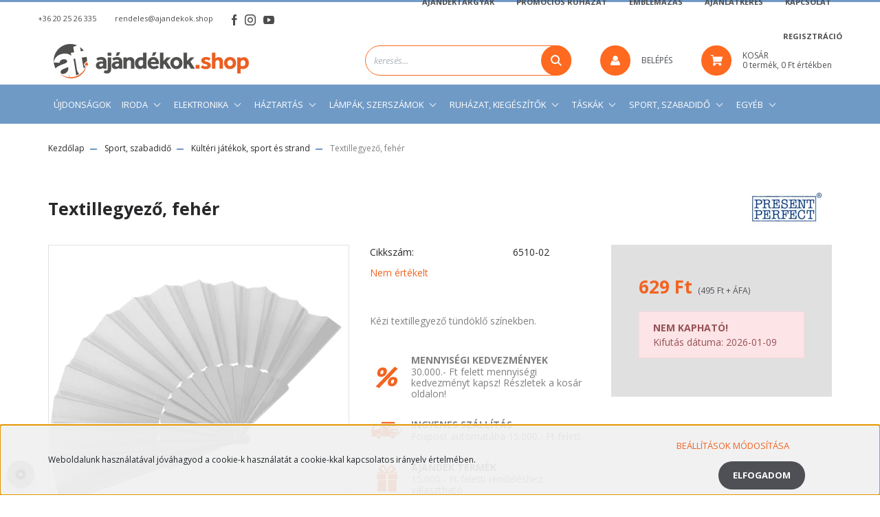

--- FILE ---
content_type: text/html; charset=UTF-8
request_url: https://ajandekok.shop/textillegyezo_feher_14896
body_size: 29872
content:
<!DOCTYPE html>
<html lang="hu" dir="ltr">
<head>
    <title>Textillegyező, fehér - Kültéri játékok, sport és strand - Ajándékok.shop webáruház, webshop 5000 ajándéktárgy</title>
    <meta charset="utf-8">
    <meta name="keywords" content="Textillegyező, fehér, ajándéktárgy,dísztárgy,használati tárgy,biliárdshop,karácsonyi dísz,karácsonyfadísz,asztali és irodai ajándékok,táskák">
    <meta name="description" content="Textillegyező, fehér a Kültéri játékok, sport és strand kategóriában">
    <meta name="robots" content="index, follow">
    <link rel="image_src" href="https://ajandektargyeu.cdn.shoprenter.hu/custom/ajandektargyeu/image/data/kefix/6510-02-26cf.jpg.webp?lastmod=1720607907.1684848742">
    <meta property="og:title" content="Textillegyező, fehér" />
    <meta property="og:type" content="product" />
    <meta property="og:url" content="https://ajandekok.shop/textillegyezo_feher_14896" />
    <meta property="og:image" content="https://ajandektargyeu.cdn.shoprenter.hu/custom/ajandektargyeu/image/cache/w1910h1000/kefix/6510-02-26cf.jpg.webp?lastmod=1720607907.1684848742" />
    <meta property="og:description" content="Kézi textillegyező tündöklő színekben." />
    <link href="https://ajandektargyeu.cdn.shoprenter.hu/custom/ajandektargyeu/image/data/design/ajandekok-shop-favicon.png?lastmod=1646733805.1684848742" rel="icon" />
    <link href="https://ajandektargyeu.cdn.shoprenter.hu/custom/ajandektargyeu/image/data/design/ajandekok-shop-favicon.png?lastmod=1646733805.1684848742" rel="apple-touch-icon" />
    <base href="https://ajandekok.shop:443" />
    <meta name="facebook-domain-verification" content="5ax9j7nqrwpn42osoxcihbd2ejsii7" />

    <meta name="viewport" content="width=device-width, initial-scale=1, maximum-scale=1, user-scalable=0">
            <link href="https://ajandekok.shop/textillegyezo_feher_14896" rel="canonical">
    
            
                    
                <link rel="preconnect" href="https://fonts.googleapis.com">
    <link rel="preconnect" href="https://fonts.gstatic.com" crossorigin>
    <link href="https://fonts.googleapis.com/css2?family=Roboto:ital,wght@0,300;0,400;0,500;0,700;0,900;1,300;1,400;1,500;1,700;1,900&display=swap" rel="stylesheet">
            <link rel="stylesheet" href="https://ajandektargyeu.cdn.shoprenter.hu/web/compiled/css/fancybox2.css?v=1769069094" media="screen">
            <link rel="stylesheet" href="https://ajandektargyeu.cdn.shoprenter.hu/custom/ajandektargyeu/catalog/view/theme/stockholm_global/style/1745914295.1585500970.0.1768387654.css?v=null.1684848742" media="screen">
            <link rel="stylesheet" href="https://ajandektargyeu.cdn.shoprenter.hu/custom/ajandektargyeu/catalog/view/theme/stockholm_global/stylesheet/stylesheet.css?v=1768387654" media="screen">
        <script>
        window.nonProductQuality = 80;
    </script>
    <script src="//ajax.googleapis.com/ajax/libs/jquery/1.10.2/jquery.min.js"></script>
    <script>window.jQuery || document.write('<script src="https://ajandektargyeu.cdn.shoprenter.hu/catalog/view/javascript/jquery/jquery-1.10.2.min.js?v=1484139539"><\/script>');</script>
    <script type="text/javascript" src="//cdn.jsdelivr.net/npm/slick-carousel@1.8.1/slick/slick.min.js"></script>

                
        
    

    <!--Header JavaScript codes--><script src="https://ajandektargyeu.cdn.shoprenter.hu/web/compiled/js/base.js?v=1769069092"></script><script src="https://ajandektargyeu.cdn.shoprenter.hu/web/compiled/js/countdown.js?v=1769069092"></script><script src="https://ajandektargyeu.cdn.shoprenter.hu/web/compiled/js/fancybox2.js?v=1769069092"></script><script src="https://ajandektargyeu.cdn.shoprenter.hu/web/compiled/js/productreview.js?v=1769069092"></script><script src="https://ajandektargyeu.cdn.shoprenter.hu/web/compiled/js/before_starter2_head.js?v=1769069092"></script><script src="https://ajandektargyeu.cdn.shoprenter.hu/web/compiled/js/before_starter2_productpage.js?v=1769069092"></script><script src="https://ajandektargyeu.cdn.shoprenter.hu/web/compiled/js/nanobar.js?v=1769069092"></script><!--Header jQuery onLoad scripts--><script>window.countdownFormat='%D:%H:%M:%S';var BASEURL='https://ajandekok.shop';Currency={"symbol_left":"","symbol_right":" Ft","decimal_place":0,"decimal_point":",","thousand_point":".","currency":"HUF","value":1};var ShopRenter=ShopRenter||{};ShopRenter.product={"id":14896,"sku":"6510-02","currency":"HUF","unitName":"db","price":629,"name":"Textillegyez\u0151, feh\u00e9r","brand":"PRESENT PERFECT","currentVariant":{"Sz\u00edn v\u00e1laszt\u00e1s":"feh\u00e9r"},"parent":{"id":14896,"sku":"6510-02","unitName":"db","price":629,"name":"Textillegyez\u0151, feh\u00e9r"}};$(document).ready(function(){$('.fancybox').fancybox({maxWidth:820,maxHeight:650,afterLoad:function(){wrapCSS=$(this.element).data('fancybox-wrapcss');if(wrapCSS){$('.fancybox-wrap').addClass(wrapCSS);}},helpers:{thumbs:{width:50,height:50}}});$('.fancybox-inline').fancybox({maxWidth:820,maxHeight:650,type:'inline'});});$(window).load(function(){var init_similar_products_Scroller=function(){$("#similar_products .aurora-scroll-click-mode").each(function(){var max=0;$(this).find($(".list_prouctname")).each(function(){var h=$(this).height();max=h>max?h:max;});$(this).find($(".list_prouctname")).each(function(){$(this).height(max);});});$("#similar_products .aurora-scroll-click-mode").auroraScroll({autoMode:"click",frameRate:60,speed:2.5,direction:-1,elementClass:"product-snapshot",pauseAfter:false,horizontal:true,visible:1,arrowsPosition:1},function(){initAurora();});}
init_similar_products_Scroller();});</script><script src="https://ajandektargyeu.cdn.shoprenter.hu/web/compiled/js/vue/manifest.bundle.js?v=1769069090"></script><script>var ShopRenter=ShopRenter||{};ShopRenter.onCartUpdate=function(callable){document.addEventListener('cartChanged',callable)};ShopRenter.onItemAdd=function(callable){document.addEventListener('AddToCart',callable)};ShopRenter.onItemDelete=function(callable){document.addEventListener('deleteCart',callable)};ShopRenter.onSearchResultViewed=function(callable){document.addEventListener('AuroraSearchResultViewed',callable)};ShopRenter.onSubscribedForNewsletter=function(callable){document.addEventListener('AuroraSubscribedForNewsletter',callable)};ShopRenter.onCheckoutInitiated=function(callable){document.addEventListener('AuroraCheckoutInitiated',callable)};ShopRenter.onCheckoutShippingInfoAdded=function(callable){document.addEventListener('AuroraCheckoutShippingInfoAdded',callable)};ShopRenter.onCheckoutPaymentInfoAdded=function(callable){document.addEventListener('AuroraCheckoutPaymentInfoAdded',callable)};ShopRenter.onCheckoutOrderConfirmed=function(callable){document.addEventListener('AuroraCheckoutOrderConfirmed',callable)};ShopRenter.onCheckoutOrderPaid=function(callable){document.addEventListener('AuroraOrderPaid',callable)};ShopRenter.onCheckoutOrderPaidUnsuccessful=function(callable){document.addEventListener('AuroraOrderPaidUnsuccessful',callable)};ShopRenter.onProductPageViewed=function(callable){document.addEventListener('AuroraProductPageViewed',callable)};ShopRenter.onMarketingConsentChanged=function(callable){document.addEventListener('AuroraMarketingConsentChanged',callable)};ShopRenter.onCustomerRegistered=function(callable){document.addEventListener('AuroraCustomerRegistered',callable)};ShopRenter.onCustomerLoggedIn=function(callable){document.addEventListener('AuroraCustomerLoggedIn',callable)};ShopRenter.onCustomerUpdated=function(callable){document.addEventListener('AuroraCustomerUpdated',callable)};ShopRenter.onCartPageViewed=function(callable){document.addEventListener('AuroraCartPageViewed',callable)};ShopRenter.customer={"userId":0,"userClientIP":"18.191.116.226","userGroupId":8,"customerGroupTaxMode":"gross","customerGroupPriceMode":"gross_net_tax","email":"","phoneNumber":"","name":{"firstName":"","lastName":""}};ShopRenter.theme={"name":"stockholm_global","family":"stockholm","parent":""};ShopRenter.shop={"name":"ajandektargyeu","locale":"hu","currency":{"code":"HUF","rate":1},"domain":"ajandektargyeu.myshoprenter.hu"};ShopRenter.page={"route":"product\/product","queryString":"textillegyezo_feher_14896"};ShopRenter.formSubmit=function(form,callback){callback();};let loadedAsyncScriptCount=0;function asyncScriptLoaded(position){loadedAsyncScriptCount++;if(position==='body'){if(document.querySelectorAll('.async-script-tag').length===loadedAsyncScriptCount){if(/complete|interactive|loaded/.test(document.readyState)){document.dispatchEvent(new CustomEvent('asyncScriptsLoaded',{}));}else{document.addEventListener('DOMContentLoaded',()=>{document.dispatchEvent(new CustomEvent('asyncScriptsLoaded',{}));});}}}}</script><script type="text/javascript"async class="async-script-tag"onload="asyncScriptLoaded('header')"src="https://static2.rapidsearch.dev/resultpage.js?shop=ajandektargyeu.shoprenter.hu"></script><script type="text/javascript"async class="async-script-tag"onload="asyncScriptLoaded('header')"src="https://onsite.optimonk.com/script.js?account=51082"></script><script type="text/javascript"src="https://ajandektargyeu.cdn.shoprenter.hu/web/compiled/js/vue/customerEventDispatcher.bundle.js?v=1769069090"></script>                <script>window["bp"]=window["bp"]||function(){(window["bp"].q=window["bp"].q||[]).push(arguments);};window["bp"].l=1*new Date();scriptElement=document.createElement("script");firstScript=document.getElementsByTagName("script")[0];scriptElement.async=true;scriptElement.src='https://pixel.barion.com/bp.js';firstScript.parentNode.insertBefore(scriptElement,firstScript);window['barion_pixel_id']='BP-1RH3mHHIFn-F8';bp('init','addBarionPixelId','BP-1RH3mHHIFn-F8');</script><noscript>
    <img height="1" width="1" style="display:none" alt="Barion Pixel" src="https://pixel.barion.com/a.gif?ba_pixel_id='BP-1RH3mHHIFn-F8'&ev=contentView&noscript=1">
</noscript>
                        <script type="text/javascript" src="https://ajandektargyeu.cdn.shoprenter.hu/web/compiled/js/vue/fullBarionPixel.bundle.js?v=1769069090"></script>


            
            <script>window.dataLayer=window.dataLayer||[];function gtag(){dataLayer.push(arguments)};var ShopRenter=ShopRenter||{};ShopRenter.config=ShopRenter.config||{};ShopRenter.config.googleConsentModeDefaultValue="granted";</script>                        <script type="text/javascript" src="https://ajandektargyeu.cdn.shoprenter.hu/web/compiled/js/vue/googleConsentMode.bundle.js?v=1769069090"></script>

            <!-- Meta Pixel Code -->
<script>
  !function(f,b,e,v,n,t,s)
  {if(f.fbq)return;n=f.fbq=function(){n.callMethod?
  n.callMethod.apply(n,arguments):n.queue.push(arguments)};
  if(!f._fbq)f._fbq=n;n.push=n;n.loaded=!0;n.version='2.0';
  n.queue=[];t=b.createElement(e);t.async=!0;
  t.src=v;s=b.getElementsByTagName(e)[0];
  s.parentNode.insertBefore(t,s)}(window, document,'script',
  'https://connect.facebook.net/en_US/fbevents.js');
  fbq('consent', 'revoke');
fbq('init', '702727710869105');
  fbq('track', 'PageView');
document.addEventListener('AuroraProductPageViewed', function(auroraEvent) {
                    fbq('track', 'ViewContent', {
                        content_type: 'product',
                        content_ids: [auroraEvent.detail.product.id.toString()],
                        value: parseFloat(auroraEvent.detail.product.grossUnitPrice),
                        currency: auroraEvent.detail.product.currency
                    }, {
                        eventID: auroraEvent.detail.event.id
                    });
                });
document.addEventListener('AuroraAddedToCart', function(auroraEvent) {
    var fbpId = [];
    var fbpValue = 0;
    var fbpCurrency = '';

    auroraEvent.detail.products.forEach(function(item) {
        fbpValue += parseFloat(item.grossUnitPrice) * item.quantity;
        fbpId.push(item.id);
        fbpCurrency = item.currency;
    });


    fbq('track', 'AddToCart', {
        content_ids: fbpId,
        content_type: 'product',
        value: fbpValue,
        currency: fbpCurrency
    }, {
        eventID: auroraEvent.detail.event.id
    });
})
window.addEventListener('AuroraMarketingCookie.Changed', function(event) {
            let consentStatus = event.detail.isAccepted ? 'grant' : 'revoke';
            if (typeof fbq === 'function') {
                fbq('consent', consentStatus);
            }
        });
</script>
<noscript><img height="1" width="1" style="display:none"
  src="https://www.facebook.com/tr?id=702727710869105&ev=PageView&noscript=1"
/></noscript>
<!-- End Meta Pixel Code -->

            <!-- Google Tag Manager -->
<script>(function(w,d,s,l,i){w[l]=w[l]||[];w[l].push({'gtm.start':
new Date().getTime(),event:'gtm.js'});var f=d.getElementsByTagName(s)[0],
j=d.createElement(s),dl=l!='dataLayer'?'&l='+l:'';j.async=true;j.src=
'https://www.googletagmanager.com/gtm.js?id='+i+dl;f.parentNode.insertBefore(j,f);
})(window,document,'script','dataLayer','GTM-PLDRNZZ');</script>
<!-- End Google Tag Manager -->
            <!-- Global site tag (gtag.js) - Google Ads: 10864387525 -->
<script async src="https://www.googletagmanager.com/gtag/js?id=AW-10864387525"></script>
<script>
  window.dataLayer = window.dataLayer || [];
  function gtag(){dataLayer.push(arguments);}
  gtag('js', new Date());

  gtag('config', 'AW-10864387525');


            
                <!--Global site tag(gtag.js)--><script async src="https://www.googletagmanager.com/gtag/js?id=G-VP62M3RKDV"></script><script>window.dataLayer=window.dataLayer||[];function gtag(){dataLayer.push(arguments);}
gtag('js',new Date());gtag('config','G-VP62M3RKDV');gtag('config','AW-10864387525',{"allow_enhanced_conversions":true});</script>                                <script type="text/javascript" src="https://ajandektargyeu.cdn.shoprenter.hu/web/compiled/js/vue/GA4EventSender.bundle.js?v=1769069090"></script>

    
    
</head>

<body id="body" class="page-body product-discontinued product-page-body stockholm_global-body" role="document">
<!--Google Tag Manager(noscript)--><noscript><iframe src="https://www.googletagmanager.com/ns.html?id=GTM-PLDRNZZ"
height="0"width="0"style="display:none;visibility:hidden"></iframe></noscript><!--End Google Tag Manager(noscript)--><div id="fb-root"></div><script>(function(d,s,id){var js,fjs=d.getElementsByTagName(s)[0];if(d.getElementById(id))return;js=d.createElement(s);js.id=id;js.src="//connect.facebook.net/hu_HU/sdk/xfbml.customerchat.js#xfbml=1&version=v2.12&autoLogAppEvents=1";fjs.parentNode.insertBefore(js,fjs);}(document,"script","facebook-jssdk"));</script>
                    

<!-- cached -->    <div class="nanobar-cookie-cog d-flex-center rounded-circle js-hidden-nanobar-button">
        <svg width="16" height="16" viewBox="0 0 24 24" fill="currentColor" xmlns="https://www.w3.org/2000/svg">
    <path d="M23.2736 9.61743L21.5884 9.32688C21.385 8.54237 21.0654 7.78693 20.6586 7.08959L21.6465 5.69492C21.908 5.34625 21.8789 4.8523 21.5593 4.56174L19.4092 2.41162C19.1186 2.09201 18.6247 2.06295 18.276 2.32446L16.8814 3.31235C16.184 2.93462 15.4286 2.61501 14.6731 2.41162L14.3826 0.726392C14.3245 0.290557 13.9467 0 13.5109 0H10.4891C10.0533 0 9.67554 0.290557 9.61743 0.726392L9.32688 2.41162C8.54237 2.61501 7.78693 2.93462 7.08959 3.3414L5.69492 2.35351C5.34625 2.09201 4.8523 2.12107 4.56174 2.44068L2.41162 4.5908C2.09201 4.88136 2.06295 5.3753 2.32446 5.72397L3.31235 7.11864C2.93462 7.81598 2.61501 8.57143 2.41162 9.32688L0.726392 9.61743C0.290557 9.67554 0 10.0533 0 10.4891V13.5109C0 13.9467 0.290557 14.3245 0.726392 14.3826L2.41162 14.6731C2.61501 15.4576 2.93462 16.2131 3.3414 16.9104L2.35351 18.3051C2.09201 18.6538 2.12107 19.1477 2.44068 19.4383L4.5908 21.5884C4.88136 21.908 5.3753 21.937 5.72397 21.6755L7.11864 20.6877C7.81598 21.0654 8.57143 21.385 9.32688 21.5884L9.61743 23.2736C9.67554 23.7094 10.0533 24 10.4891 24H13.5109C13.9467 24 14.3245 23.7094 14.3826 23.2736L14.6731 21.5884C15.4576 21.385 16.2131 21.0654 16.9104 20.6586L18.3051 21.6465C18.6538 21.908 19.1477 21.8789 19.4383 21.5593L21.5884 19.4092C21.908 19.1186 21.937 18.6247 21.6755 18.276L20.6877 16.8814C21.0654 16.184 21.385 15.4286 21.5884 14.6731L23.2736 14.3826C23.7094 14.3245 24 13.9467 24 13.5109V10.4891C24 10.0533 23.7094 9.67554 23.2736 9.61743ZM12 16.7942C9.35593 16.7942 7.20581 14.6441 7.20581 12C7.20581 9.35593 9.35593 7.20581 12 7.20581C14.6441 7.20581 16.7942 9.35593 16.7942 12C16.7942 14.6441 14.6441 16.7942 12 16.7942Z"/>
</svg>

    </div>
<div class="Fixed nanobar js-nanobar-first-login">
    <div class="container nanobar-container">
        <div class="row flex-column flex-sm-row">
            <div class="col-12 col-sm-6 col-lg-8 nanobar-text-cookies align-self-center text-sm-left">
                Weboldalunk használatával jóváhagyod a cookie-k használatát a cookie-kkal kapcsolatos irányelv értelmében.
            </div>
            <div class="col-12 col-sm-6 col-lg-4 nanobar-buttons m-sm-0 text-center text-sm-right">
                <a href="" class="btn btn-link nanobar-settings-button js-nanobar-settings-button">
                    Beállítások módosítása
                </a>
                <a href="" class="btn btn-primary nanobar-btn js-nanobar-close-cookies" data-button-save-text="Beállítások mentése">
                    Elfogadom
                </a>
            </div>
        </div>
        <div class="nanobar-cookies js-nanobar-cookies flex-column flex-sm-row text-left pt-3 mt-3" style="display: none;">
            <div class="custom-control custom-checkbox">
                <input id="required_cookies" class="custom-control-input" type="checkbox" name="required_cookies" disabled checked/>
                <label for="required_cookies" class="custom-control-label">
                    Szükséges cookie-k
                    <div class="cookies-help-text">
                        Ezek a cookie-k segítenek abban, hogy a webáruház használható és működőképes legyen.
                    </div>
                </label>
            </div>
            <div class="custom-control custom-checkbox">
                <input id="marketing_cookies" class="custom-control-input js-nanobar-marketing-cookies" type="checkbox" name="marketing_cookies"
                         checked />
                <label for="marketing_cookies" class="custom-control-label">
                    Marketing cookie-k
                    <div class="cookies-help-text">
                        Ezeket a cookie-k segítenek abban, hogy az Ön érdeklődési körének megfelelő reklámokat és termékeket jelenítsük meg a webáruházban.
                    </div>
                </label>
            </div>
        </div>
    </div>
</div>

<script>
    (function ($) {
        $(document).ready(function () {
            new AuroraNanobar.FirstLogNanobarCheckbox(jQuery('.js-nanobar-first-login'), 'bottom');
        });
    })(jQuery);
</script>
<!-- /cached -->

                <!-- page-wrap -->

                <div class="page-wrap">
                            
    <header class="sticky-header d-none d-lg-block">
                    <div class="header-top-line">
                <div class="container">
                    <div class="header-top d-flex">
                        <div class="header-top-left d-flex align-items-center">
                                <div id="section-header_contact_stockholm" class="section-wrapper ">
    
    <div class="module content-module section-module section-contact header-section-contact shoprenter-section">
    <div class="module-body section-module-body">
        <div class="contact-wrapper-box d-flex">
                            <div class="header-contact-col header-contact-phone">
                    <a class="header-contact-link" href="tel:+36 20 25 26 335">
                        +36 20 25 26 335
                    </a>
                </div>
                                        <div class="header-contact-col header-contact-mail">
                    <a class="header-contact-link" href="mailto:rendeles@ajandekok.shop">rendeles@ajandekok.shop</a>
                </div>
                        <div class="header-contact-social-box">
                                    <a class="header-contact-link" class="header-social-link" target="_blank" href="https://www.facebook.com/ajandekokshop/">
                        <i>
                            <svg width="8" height="16" viewBox="0 0 12 24" fill="currentColor" xmlns="https://www.w3.org/2000/svg">
    <path d="M7.5 8.25V5.25C7.5 4.422 8.172 3.75 9 3.75H10.5V0H7.5C5.0145 0 3 2.0145 3 4.5V8.25H0V12H3V24H7.5V12H10.5L12 8.25H7.5Z"/>
</svg>
                        </i>
                    </a>
                                                    <a class="header-contact-link" class="header-social-link" target="_blank" href="https://www.instagram.com/ajandekok.shop/">
                        <i>
                            <svg width="16" height="16" viewBox="0 0 16 16" fill="currentColor" xmlns="https://www.w3.org/2000/svg">
    <path d="M11 0H5C2.239 0 0 2.239 0 5V11C0 13.761 2.239 16 5 16H11C13.761 16 16 13.761 16 11V5C16 2.239 13.761 0 11 0ZM14.5 11C14.5 12.93 12.93 14.5 11 14.5H5C3.07 14.5 1.5 12.93 1.5 11V5C1.5 3.07 3.07 1.5 5 1.5H11C12.93 1.5 14.5 3.07 14.5 5V11Z"/>
    <path d="M8 4C5.791 4 4 5.791 4 8C4 10.209 5.791 12 8 12C10.209 12 12 10.209 12 8C12 5.791 10.209 4 8 4ZM8 10.5C6.622 10.5 5.5 9.378 5.5 8C5.5 6.621 6.622 5.5 8 5.5C9.378 5.5 10.5 6.621 10.5 8C10.5 9.378 9.378 10.5 8 10.5Z"/>
    <path d="M12.3 4.233C12.5944 4.233 12.833 3.99437 12.833 3.7C12.833 3.40563 12.5944 3.167 12.3 3.167C12.0056 3.167 11.767 3.40563 11.767 3.7C11.767 3.99437 12.0056 4.233 12.3 4.233Z"/>
</svg>

                        </i>
                    </a>
                                                    <a class="header-contact-link" class="header-social-link" target="_blank" href="https://www.youtube.com/@Aj%C3%A1nd%C3%A9kokSHOP">
                        <i>
                            <svg width="16" height="12" viewBox="0 0 24 18" fill="currentColor" xmlns="https://www.w3.org/2000/svg">
    <path d="M22.98 1.73455C22.329 0.471273 21.6225 0.238909 20.184 0.150545C18.747 0.0441818 15.1335 0 12.003 0C8.8665 0 5.2515 0.0441819 3.816 0.148909C2.3805 0.238909 1.6725 0.469636 1.0155 1.73455C0.345 2.99618 0 5.16927 0 8.99509C0 8.99836 0 9 0 9C0 9.00327 0 9.00491 0 9.00491V9.00818C0 12.8176 0.345 15.0071 1.0155 16.2556C1.6725 17.5189 2.379 17.748 3.8145 17.8544C5.2515 17.946 8.8665 18 12.003 18C15.1335 18 18.747 17.946 20.1855 17.856C21.624 17.7496 22.3305 17.5205 22.9815 16.2573C23.658 15.0087 24 12.8193 24 9.00982C24 9.00982 24 9.00491 24 9.00164C24 9.00164 24 8.99836 24 8.99673C24 5.16927 23.658 2.99618 22.98 1.73455ZM9 13.9091V4.09091L16.5 9L9 13.9091Z"/>
</svg>

                        </i>
                    </a>
                                                            </div>
        </div>
    </div>
</div>


</div>

                        </div>
                        <div class="header-top-right d-flex ml-auto">
                            <!-- cached -->
    <ul class="nav headermenu-list">
                    <li class="nav-item">
                <a class="nav-link" href="https://ajandekok.shop/ajandektargyak"
                    target="_self"
                                        title="AJÁNDÉKTÁRGYAK"
                >
                    AJÁNDÉKTÁRGYAK
                </a>
                            </li>
                    <li class="nav-item">
                <a class="nav-link" href="https://ajandekok.shop/promocios_ruhazat"
                    target="_self"
                                        title="PROMÓCIÓS RUHÁZAT"
                >
                    PROMÓCIÓS RUHÁZAT
                </a>
                            </li>
                    <li class="nav-item">
                <a class="nav-link" href="https://ajandekok.shop/emblemazas"
                    target="_self"
                                        title="EMBLÉMÁZÁS"
                >
                    EMBLÉMÁZÁS
                </a>
                            </li>
                    <li class="nav-item">
                <a class="nav-link" href="https://ajandekok.shop/ajanlatkeres"
                    target="_self"
                                        title="AJÁNLATKÉRÉS"
                >
                    AJÁNLATKÉRÉS
                </a>
                            </li>
                    <li class="nav-item">
                <a class="nav-link" href="https://ajandekok.shop/index.php?route=information/contact"
                    target="_self"
                                        title="KAPCSOLAT"
                >
                    KAPCSOLAT
                </a>
                            </li>
                    <li class="nav-item">
                <a class="nav-link" href="https://ajandekok.shop/customer/register"
                    target="_self"
                                        title="REGISZTRÁCIÓ"
                >
                    REGISZTRÁCIÓ
                </a>
                            </li>
            </ul>
            <script>$(function(){if($(window).width()>992){window.addEventListener('load',function(){var menu_triggers=document.querySelectorAll('.headermenu-list li.dropdown > a');for(var i=0;i<menu_triggers.length;i++){menu_triggers[i].addEventListener('focus',function(e){for(var j=0;j<menu_triggers.length;j++){menu_triggers[j].parentNode.classList.remove('focus');}
this.parentNode.classList.add('focus');},false);menu_triggers[i].addEventListener('touchend',function(e){if(!this.parentNode.classList.contains('focus')){e.preventDefault();e.target.focus();}},false);}},false);}});</script>    <!-- /cached -->
                            <div class="header-language-currencies d-flex align-items-center">
                                
                                
                            </div>
                        </div>
                    </div>
                </div>
            </div>
            <div class="header-middle-line">
                <div class="container">
                    <div class="header-middle d-flex justify-content-between">
                        <!-- cached -->
    <a class="navbar-brand" href="/"><img style="border: 0; max-width: 300px;" src="https://ajandektargyeu.cdn.shoprenter.hu/custom/ajandektargyeu/image/cache/w300h50m00/design/ajandekok-shop-logo.png?v=1768046907" title="Ajándékok.shop webáruház" alt="Ajándékok.shop webáruház" /></a>
<!-- /cached -->
                                                    
<div class="dropdown search-module d-flex">
    <div class="input-group">
        <input class="form-control disableAutocomplete" type="text" placeholder="keresés..." value=""
               id="filter_keyword" 
               onclick="this.value=(this.value==this.defaultValue)?'':this.value;"/>
        <div class="input-group-append">
            <button class="btn btn-primary" onclick="moduleSearch();">
                <svg width="16" height="16" viewBox="0 0 24 24" fill="currentColor" xmlns="https://www.w3.org/2000/svg">
    <path d="M17.6125 15.4913C18.7935 13.8785 19.4999 11.8975 19.4999 9.74998C19.4999 4.37403 15.1259 0 9.74993 0C4.37398 0 0 4.37403 0 9.74998C0 15.1259 4.37403 19.5 9.74998 19.5C11.8975 19.5 13.8787 18.7934 15.4915 17.6124L21.8789 23.9999L24 21.8788C24 21.8787 17.6125 15.4913 17.6125 15.4913ZM9.74998 16.4999C6.02782 16.4999 3.00001 13.4721 3.00001 9.74998C3.00001 6.02782 6.02782 3.00001 9.74998 3.00001C13.4721 3.00001 16.5 6.02782 16.5 9.74998C16.5 13.4721 13.4721 16.4999 9.74998 16.4999Z"/>
</svg>

            </button>
        </div>
    </div>

    <input type="hidden" id="filter_description" value="1"/>
    <input type="hidden" id="search_shopname" value="ajandektargyeu"/>
    <div id="results" class="dropdown-menu search-results p-0"></div>
</div>



                                                <!-- cached -->
    <ul class="nav login-list">
                    <li class="nav-item nav-item-login">
                <a class="nav-link d-flex align-items-center header-middle-link" href="index.php?route=account/login" title="Belépés">
                    <span class="btn d-flex justify-content-center align-items-center nav-item-login-icon header-icon-box">
                        <svg width="14" height="14" viewBox="0 0 24 24" fill="currentColor" xmlns="https://www.w3.org/2000/svg">
    <path d="M18.3622 11.696C16.8819 13.6134 14.6142 14.8278 12 14.8278C9.44882 14.8278 7.11811 13.6134 5.63779 11.696C2.20472 13.901 0 17.7358 0 21.986C0 23.1364 0.88189 23.9992 1.98425 23.9992H21.9843C23.1181 24.0312 24 23.0725 24 21.986C24 17.7358 21.7953 13.8691 18.3622 11.696Z"/>
    <path d="M12 0C8.40945 0 5.51181 2.97194 5.51181 6.58301C5.51181 10.226 8.44094 13.166 12 13.166C15.5591 13.166 18.4882 10.258 18.4882 6.58301C18.4882 2.90803 15.5906 0 12 0Z"/>
</svg>

                    </span>
                    <span class="d-flex login-item-title">
                        Belépés
                    </span>
                </a>
            </li>
            <li class="nav-item nav-item-register d-none">
                <a class="nav-link" href="index.php?route=account/create" title="Regisztráció">
                    Regisztráció
                </a>
            </li>
            </ul>
<!-- /cached -->
                        
                        <div id="js-cart" class="d-md-flex align-items-md-center">
                            <hx:include src="/_fragment?_path=_format%3Dhtml%26_locale%3Den%26_controller%3Dmodule%252Fcart&amp;_hash=%2ByVzkpW3SGO8MwLJhRImA5xrDGZYRE6O%2BTqVEZ0ymJc%3D"></hx:include>
                        </div>
                    </div>
                </div>
            </div>
            <div class="header-bottom-line">
                <div class="container">
                    <div class="header-bottom">
                        <nav class="navbar navbar-expand-lg justify-content-between">
                            


                    
            <div id="module_category_wrapper" class="module-category-wrapper">
    
    <div id="category" class="module content-module header-position category-module" >
                <div class="module-body">
                        <div id="category-nav">
            


<ul class="nav nav-pills category category-menu sf-menu sf-horizontal cached">
    <li id="cat_196" class="nav-item item category-list module-list even">
    <a href="https://ajandekok.shop/ajandek_termekek_196" class="nav-link">
        <span>Ajándék termékek</span>
    </a>
    </li><li id="cat_194" class="nav-item item category-list module-list odd">
    <a href="https://ajandekok.shop/osszes_termek_194" class="nav-link">
        <span>Összes termék</span>
    </a>
    </li><li id="cat_417" class="nav-item item category-list module-list even">
    <a href="https://ajandekok.shop/ujdonsagok" class="nav-link">
        <span>Újdonságok</span>
    </a>
    </li><li id="cat_80" class="nav-item item category-list module-list parent odd">
    <a href="https://ajandekok.shop/irodai_kellekek" class="nav-link">
        <span>Iroda</span>
    </a>
            <ul class="nav flex-column children"><li id="cat_79" class="nav-item item category-list module-list even">
    <a href="https://ajandekok.shop/irodai_kellekek/tollak_toll_szettek" class="nav-link">
        <span>Tollak, toll szettek</span>
    </a>
    </li><li id="cat_81" class="nav-item item category-list module-list odd">
    <a href="https://ajandekok.shop/irodai_kellekek/mappak_es_penztarcak" class="nav-link">
        <span>Mappák és pénztárcák</span>
    </a>
    </li><li id="cat_82" class="nav-item item category-list module-list even">
    <a href="https://ajandekok.shop/irodai_kellekek/jegyzetfuzetek_emlekeztetok" class="nav-link">
        <span>Jegyzetfüzetek, emlékeztetők</span>
    </a>
    </li><li id="cat_149" class="nav-item item category-list module-list odd">
    <a href="https://ajandekok.shop/irodai_kellekek/irodaszerek_es_nevjegykartya_tartok" class="nav-link">
        <span>Irodaszerek és névjegykártya tartók</span>
    </a>
    </li><li id="cat_83" class="nav-item item category-list module-list even">
    <a href="https://ajandekok.shop/irodai_kellekek/szamologepek" class="nav-link">
        <span>Számológépek</span>
    </a>
    </li></ul>
    </li><li id="cat_86" class="nav-item item category-list module-list parent even">
    <a href="https://ajandekok.shop/elektronika" class="nav-link">
        <span>Elektronika</span>
    </a>
            <ul class="nav flex-column children"><li id="cat_88" class="nav-item item category-list module-list even">
    <a href="https://ajandekok.shop/elektronika/orak_es_idojaras_allomasok" class="nav-link">
        <span>Órák és időjárás állomások</span>
    </a>
    </li><li id="cat_87" class="nav-item item category-list module-list odd">
    <a href="https://ajandekok.shop/elektronika/radiok_hangszorok_es_fejhallgatok" class="nav-link">
        <span>Rádiók, hangszórók és fejhallgatók</span>
    </a>
    </li><li id="cat_85" class="nav-item item category-list module-list even">
    <a href="https://ajandekok.shop/elektronika/mobil_es_okostelefon_kiegeszitok" class="nav-link">
        <span>Mobil- és okostelefon kiegészítők</span>
    </a>
    </li><li id="cat_84" class="nav-item item category-list module-list odd">
    <a href="https://ajandekok.shop/elektronika/szamitogepes_kiegeszitok" class="nav-link">
        <span>Számítógépes kiegészítők</span>
    </a>
    </li></ul>
    </li><li id="cat_95" class="nav-item item category-list module-list parent odd">
    <a href="https://ajandekok.shop/haztartas" class="nav-link">
        <span>Háztartás</span>
    </a>
            <ul class="nav flex-column children"><li id="cat_96" class="nav-item item category-list module-list even">
    <a href="https://ajandekok.shop/haztartas/haztartasi_es_konyhai_eszkozok" class="nav-link">
        <span>Háztartási és konyhai eszközök</span>
    </a>
    </li><li id="cat_97" class="nav-item item category-list module-list odd">
    <a href="https://ajandekok.shop/haztartas/boros_szettek_es_barkellekek" class="nav-link">
        <span>Boros szettek és bárkellékek</span>
    </a>
    </li><li id="cat_99" class="nav-item item category-list module-list even">
    <a href="https://ajandekok.shop/haztartas/gyujtok_es_gyertyak" class="nav-link">
        <span>Gyújtók és gyertyák</span>
    </a>
    </li><li id="cat_100" class="nav-item item category-list module-list odd">
    <a href="https://ajandekok.shop/haztartas/wellness_masszazs_es_fitnesz" class="nav-link">
        <span>Wellness, masszázs és fitnesz</span>
    </a>
    </li><li id="cat_101" class="nav-item item category-list module-list even">
    <a href="https://ajandekok.shop/haztartas/kozmetikai_eszkozok" class="nav-link">
        <span>Kozmetikai eszközök és manikűr szettek</span>
    </a>
    </li><li id="cat_151" class="nav-item item category-list module-list odd">
    <a href="https://ajandekok.shop/haztartas/tisztito_eszkozok" class="nav-link">
        <span>Tisztító eszközök és cipőápolók</span>
    </a>
    </li></ul>
    </li><li id="cat_152" class="nav-item item category-list module-list parent even">
    <a href="https://ajandekok.shop/lampak_szerszamok" class="nav-link">
        <span>Lámpák, szerszámok</span>
    </a>
            <ul class="nav flex-column children"><li id="cat_153" class="nav-item item category-list module-list even">
    <a href="https://ajandekok.shop/lampak_szerszamok/lampak_es_elemlampak" class="nav-link">
        <span>Lámpák és elemlámpák</span>
    </a>
    </li><li id="cat_154" class="nav-item item category-list module-list odd">
    <a href="https://ajandekok.shop/lampak_szerszamok/biztonsagtechnika_auto_es_elsosegely" class="nav-link">
        <span>Biztonságtechnika, autó és elsősegély</span>
    </a>
    </li><li id="cat_91" class="nav-item item category-list module-list even">
    <a href="https://ajandekok.shop/lampak_szerszamok/szerszamok_es_meroszalagok" class="nav-link">
        <span>Szerszámok és mérőszalagok</span>
    </a>
    </li></ul>
    </li><li id="cat_157" class="nav-item item category-list module-list parent odd">
    <a href="https://ajandekok.shop/ruhazat_kiegeszitok" class="nav-link">
        <span>Ruházat, kiegészítők</span>
    </a>
            <ul class="nav flex-column children"><li id="cat_107" class="nav-item item category-list module-list even">
    <a href="https://ajandekok.shop/ruhazat_kiegeszitok/kalapok_sapkak_es_ruhazat" class="nav-link">
        <span>Kalapok, sapkák és ruházat</span>
    </a>
    </li><li id="cat_155" class="nav-item item category-list module-list odd">
    <a href="https://ajandekok.shop/ruhazat_kiegeszitok/esernyok" class="nav-link">
        <span>Esernyők</span>
    </a>
    </li><li id="cat_128" class="nav-item item category-list module-list even">
    <a href="https://ajandekok.shop/ruhazat_kiegeszitok/kucstartok" class="nav-link">
        <span>Kulcstartók</span>
    </a>
    </li><li id="cat_158" class="nav-item item category-list module-list odd">
    <a href="https://ajandekok.shop/ruhazat_kiegeszitok/esokabat" class="nav-link">
        <span>Esőkabát</span>
    </a>
    </li><li id="cat_156" class="nav-item item category-list module-list even">
    <a href="https://ajandekok.shop/ruhazat_kiegeszitok/napernyok" class="nav-link">
        <span>Napernyők</span>
    </a>
    </li><li id="cat_150" class="nav-item item category-list module-list odd">
    <a href="https://ajandekok.shop/ruhazat_kiegeszitok/taskaakasztok" class="nav-link">
        <span>Táskaakasztók</span>
    </a>
    </li><li id="cat_94" class="nav-item item category-list module-list even">
    <a href="https://ajandekok.shop/ruhazat_kiegeszitok/penztarcak_es_perselyek" class="nav-link">
        <span>Pénztárcák és perselyek</span>
    </a>
    </li><li id="cat_172" class="nav-item item category-list module-list odd">
    <a href="https://ajandekok.shop/ruhazat_kiegeszitok/plussok_172" class="nav-link">
        <span>Plüssök</span>
    </a>
    </li></ul>
    </li><li id="cat_103" class="nav-item item category-list module-list parent even">
    <a href="https://ajandekok.shop/taskak_utazas" class="nav-link">
        <span>Táskák</span>
    </a>
            <ul class="nav flex-column children"><li id="cat_159" class="nav-item item category-list module-list even">
    <a href="https://ajandekok.shop/taskak_utazas/taskak_hatizsakok" class="nav-link">
        <span>Táskák, hátizsákok és gurulós táskák</span>
    </a>
    </li><li id="cat_197" class="nav-item item category-list module-list odd">
    <a href="https://ajandekok.shop/taskak_utazas/hutotaskak" class="nav-link">
        <span>Hűtőtáskák</span>
    </a>
    </li><li id="cat_160" class="nav-item item category-list module-list even">
    <a href="https://ajandekok.shop/taskak_utazas/kozmetikai_taskak_es_piperetaskak" class="nav-link">
        <span>Kozmetikai táskák és piperetáskák</span>
    </a>
    </li><li id="cat_161" class="nav-item item category-list module-list odd">
    <a href="https://ajandekok.shop/taskak_utazas/utazasi_kiegeszitok" class="nav-link">
        <span>Utazási kiegészítők</span>
    </a>
    </li></ul>
    </li><li id="cat_165" class="nav-item item category-list module-list parent odd">
    <a href="https://ajandekok.shop/sport_szabadido" class="nav-link">
        <span>Sport, szabadidő</span>
    </a>
            <ul class="nav flex-column children"><li id="cat_106" class="nav-item item category-list module-list even">
    <a href="https://ajandekok.shop/sport_szabadido/kulteri_jatekok_sport_es_strand" class="nav-link">
        <span>Kültéri játékok, sport és strand</span>
    </a>
    </li><li id="cat_98" class="nav-item item category-list module-list odd">
    <a href="https://ajandekok.shop/sport_szabadido/termoszok_es_termoszbogrek" class="nav-link">
        <span>Termoszok és termosz bögrék</span>
    </a>
    </li><li id="cat_170" class="nav-item item category-list module-list even">
    <a href="https://ajandekok.shop/sport_szabadido/wellness_masszazs_es_fitnesz_170" class="nav-link">
        <span>Wellness, masszázs és fitnesz</span>
    </a>
    </li><li id="cat_112" class="nav-item item category-list module-list odd">
    <a href="https://ajandekok.shop/sport_szabadido/jatekok_es_antistressz_termekek" class="nav-link">
        <span>Játékok és antistressz termékek</span>
    </a>
    </li><li id="cat_109" class="nav-item item category-list module-list even">
    <a href="https://ajandekok.shop/sport_szabadido/kemping_eszkozok" class="nav-link">
        <span>Kemping eszközök</span>
    </a>
    </li><li id="cat_113" class="nav-item item category-list module-list odd">
    <a href="https://ajandekok.shop/sport_szabadido/muveszet_es_kezugyesseg" class="nav-link">
        <span>Művészet és kézügyesség</span>
    </a>
    </li><li id="cat_110" class="nav-item item category-list module-list even">
    <a href="https://ajandekok.shop/sport_szabadido/zsebkesek" class="nav-link">
        <span>Zsebkések</span>
    </a>
    </li><li id="cat_111" class="nav-item item category-list module-list odd">
    <a href="https://ajandekok.shop/sport_szabadido/kerti_eszkozok" class="nav-link">
        <span>Kerti eszközök</span>
    </a>
    </li><li id="cat_114" class="nav-item item category-list module-list even">
    <a href="https://ajandekok.shop/sport_szabadido/plussok" class="nav-link">
        <span>Plüssök</span>
    </a>
    </li><li id="cat_162" class="nav-item item category-list module-list odd">
    <a href="https://ajandekok.shop/sport_szabadido/barbecue_es_piknik_kerekparos_kiegeszitok" class="nav-link">
        <span>Barbecue és piknik, kerékpáros kiegészítők</span>
    </a>
    </li><li id="cat_163" class="nav-item item category-list module-list even">
    <a href="https://ajandekok.shop/sport_szabadido/sport_kulacsok" class="nav-link">
        <span>Sport kulacsok, palackok</span>
    </a>
    </li><li id="cat_171" class="nav-item item category-list module-list odd">
    <a href="https://ajandekok.shop/sport_szabadido/napernyok_171" class="nav-link">
        <span>Napernyők</span>
    </a>
    </li><li id="cat_164" class="nav-item item category-list module-list even">
    <a href="https://ajandekok.shop/sport_szabadido/sport_es_fitnesz" class="nav-link">
        <span>Sport és fitnesz</span>
    </a>
    </li></ul>
    </li><li id="cat_191" class="nav-item item category-list module-list parent even">
    <a href="https://ajandekok.shop/egyeb" class="nav-link">
        <span>Egyéb</span>
    </a>
            <ul class="nav flex-column children"><li id="cat_411" class="nav-item item category-list module-list even">
    <a href="https://ajandekok.shop/egyeb/bambusz_termekek_411" class="nav-link">
        <span>Bambusz termékek</span>
    </a>
    </li><li id="cat_414" class="nav-item item category-list module-list odd">
    <a href="https://ajandekok.shop/egyeb/betyar_bicska" class="nav-link">
        <span>Betyár bicska</span>
    </a>
    </li><li id="cat_408" class="nav-item item category-list module-list even">
    <a href="https://ajandekok.shop/egyeb/nyomdai_termekek_408" class="nav-link">
        <span>Nyomdai termékek</span>
    </a>
    </li><li id="cat_410" class="nav-item item category-list module-list odd">
    <a href="https://ajandekok.shop/egyeb/oko_termekek_410" class="nav-link">
        <span>ÖKO termékek</span>
    </a>
    </li><li id="cat_187" class="nav-item item category-list module-list even">
    <a href="https://ajandekok.shop/egyeb/konyvek" class="nav-link">
        <span>Könyvek</span>
    </a>
    </li><li id="cat_127" class="nav-item item category-list module-list parent odd">
    <a href="https://ajandekok.shop/egyeb/biliardshop" class="nav-link">
        <span>Biliardshop</span>
    </a>
            <ul class="nav flex-column children"><li id="cat_167" class="nav-item item category-list module-list even">
    <a href="https://ajandekok.shop/egyeb/biliardshop/magyar_snooker_gala" class="nav-link">
        <span>Magyar Snooker Gála</span>
    </a>
    </li><li id="cat_168" class="nav-item item category-list module-list odd">
    <a href="https://ajandekok.shop/egyeb/biliardshop/snooker_collection" class="nav-link">
        <span>Snooker Collection</span>
    </a>
    </li><li id="cat_132" class="nav-item item category-list module-list even">
    <a href="https://ajandekok.shop/egyeb/biliardshop/kituzok" class="nav-link">
        <span>Kitűzők</span>
    </a>
    </li><li id="cat_173" class="nav-item item category-list module-list odd">
    <a href="https://ajandekok.shop/egyeb/biliardshop/gyertyak" class="nav-link">
        <span>Gyertyák</span>
    </a>
    </li><li id="cat_131" class="nav-item item category-list module-list even">
    <a href="https://ajandekok.shop/egyeb/biliardshop/polok" class="nav-link">
        <span>Pólók</span>
    </a>
    </li><li id="cat_174" class="nav-item item category-list module-list odd">
    <a href="https://ajandekok.shop/egyeb/biliardshop/bogrek" class="nav-link">
        <span>Bögrék</span>
    </a>
    </li></ul>
    </li></ul>
    </li>
</ul>

<script>$(function(){$("ul.category").superfish({animation:{opacity:'show'},popUpSelector:"ul.category,ul.children,.js-subtree-dropdown",delay:400,speed:'normal',hoverClass:'js-sf-hover'});});</script>        </div>
            </div>
                                </div>
    
            </div>
    
                        </nav>
                    </div>
                </div>
            </div>
            </header>

            
            <main class="has-sticky">
                            
    
    <div class="container">
                <nav aria-label="breadcrumb">
        <ol class="breadcrumb" itemscope itemtype="https://schema.org/BreadcrumbList">
                            <li class="breadcrumb-item"  itemprop="itemListElement" itemscope itemtype="https://schema.org/ListItem">
                                            <a itemprop="item" href="https://ajandekok.shop">
                            <span itemprop="name">Kezdőlap</span>
                        </a>
                    
                    <meta itemprop="position" content="1" />
                </li>
                            <li class="breadcrumb-item"  itemprop="itemListElement" itemscope itemtype="https://schema.org/ListItem">
                                            <a itemprop="item" href="https://ajandekok.shop/sport_szabadido">
                            <span itemprop="name">Sport, szabadidő</span>
                        </a>
                    
                    <meta itemprop="position" content="2" />
                </li>
                            <li class="breadcrumb-item"  itemprop="itemListElement" itemscope itemtype="https://schema.org/ListItem">
                                            <a itemprop="item" href="https://ajandekok.shop/sport_szabadido/kulteri_jatekok_sport_es_strand">
                            <span itemprop="name">Kültéri játékok, sport és strand</span>
                        </a>
                    
                    <meta itemprop="position" content="3" />
                </li>
                            <li class="breadcrumb-item active" aria-current="page" itemprop="itemListElement" itemscope itemtype="https://schema.org/ListItem">
                                            <span itemprop="name">Textillegyező, fehér</span>
                    
                    <meta itemprop="position" content="4" />
                </li>
                    </ol>
    </nav>


        <div class="row">
            <section class="col one-column-content">
                <div class="flypage" itemscope itemtype="//schema.org/Product">
                                            <div class="page-head">
                                                    </div>
                    
                                            <div class="page-body">
                                <section class="product-page-top">
        <div class="product-page-top-name-manufacturer d-lg-flex justify-content-lg-between">
            <h1 class="page-head-title product-page-head-title position-relative">
                <span class="product-page-product-name" itemprop="name">Textillegyező, fehér</span>
                            </h1>
                            <span class="product-name-manufacturer-box">
                                            <a href="https://ajandekok.shop/present_perfect_m_41" class="product-page-top-manufacturer-link">
                            <img src="https://ajandektargyeu.cdn.shoprenter.hu/custom/ajandektargyeu/image/data/design/PP-140x60px.jpg.webp?v=null.1684848742"
                                 class="product-page-top-manufacturer-img img-fluid"
                                 alt="PRESENT PERFECT"
                                 style="max-width: 140px;max-height:60px"
                            />
                        </a>
                    
                </span>
            
        </div>
        <form action="https://ajandekok.shop/index.php?route=checkout/cart" method="post" enctype="multipart/form-data" id="product">
                            <div class="product-sticky-wrapper">
    <div class="container">
        <div class="row">
            <div class="product-sticky-image">
                <img src="https://ajandektargyeu.cdn.shoprenter.hu/custom/ajandektargyeu/image/data/kefix/6510-02-26cf.jpg.webp?lastmod=1720607907.1684848742" />
            </div>
            <div class="product-sticky-name-and-links d-flex flex-column justify-content-center align-items-start">
                <div class="product-sticky-name">
                    Textillegyező, fehér
                </div>
            </div>
                            <div class="product-page-right-box product-page-price-wrapper" itemprop="offers" itemscope itemtype="//schema.org/Offer">
        <div class="product-page-price-line">
        <div class="product-page-price-line-inner">
                        <span class="product-price product-page-price">629 Ft</span>
                            <span class="postfix"> (495 Ft + ÁFA)</span>
                    </div>
                <meta itemprop="price" content="629"/>
        <meta itemprop="priceValidUntil" content="2027-01-23"/>
        <meta itemprop="pricecurrency" content="HUF"/>
        <meta itemprop="category" content="Kültéri játékok, sport és strand"/>
        <link itemprop="url" href="https://ajandekok.shop/textillegyezo_feher_14896"/>
        <link itemprop="availability" href="http://schema.org/InStock"/>
    </div>
        </div>
                            
<div class="product-table-discontinued-wrapper">
    <div class="alert alert-danger" role="alert">
        <div class="product-discounted">
            <strong>NEM KAPHATÓ!</strong>
        </div>
        <div class="product-discounted-date">
            Kifutás dátuma:  2026-01-09
        </div>
    </div>
</div>
                    </div>
    </div>
</div>

<script>
(function () {
    document.addEventListener('DOMContentLoaded', function () {
        var scrolling = false;
        var getElementRectangle = function(selector) {
            if(document.querySelector(selector)) {
                return document.querySelector(selector).getBoundingClientRect();
            }
            return false;
        };
        document.addEventListener("scroll", function() {
            scrolling = true;
        });

        setInterval(function () {
            if (scrolling) {
                scrolling = false;
                var productChildrenTable = getElementRectangle('#product-children-table');
                var productContentColumns = getElementRectangle('.product-content-columns');
                var productCartBox = getElementRectangle('.product-cart-box');

                var showStickyBy = false;
                if (productContentColumns) {
                    showStickyBy = productContentColumns.bottom;
                }

                if (productCartBox) {
                    showStickyBy = productCartBox.bottom;
                }

                if (productChildrenTable) {
                    showStickyBy = productChildrenTable.top;
                }

                var PRODUCT_STICKY_DISPLAY = 'sticky-active';
                var stickyClassList = document.querySelector('.product-sticky-wrapper').classList;
                if (showStickyBy < 0 && !stickyClassList.contains(PRODUCT_STICKY_DISPLAY)) {
                    stickyClassList.add(PRODUCT_STICKY_DISPLAY);
                }
                if (showStickyBy >= 0 && stickyClassList.contains(PRODUCT_STICKY_DISPLAY)) {
                    stickyClassList.remove(PRODUCT_STICKY_DISPLAY);
                }
            }
        }, 300);

        var stickyAddToCart = document.querySelector('.product-sticky-wrapper .notify-request');

        if ( stickyAddToCart ) {
            stickyAddToCart.setAttribute('data-fancybox-group','sticky-notify-group');
        }



    });
})();
</script>
                        <div class="row">
                <div class="col-auto product-page-left">
                    <div class="product-image-box">
                        <div class="product-image position-relative">
                                

<div class="product_badges horizontal-orientation">
    </div>


    <div id="product-image-container" style="width: 500px;">
        <div class="product-image-main" >
        <a href="https://ajandektargyeu.cdn.shoprenter.hu/custom/ajandektargyeu/image/cache/w1000h1000wt1/kefix/6510-02-26cf.jpg.webp?lastmod=1720607907.1684848742"
           title="Kép 1/1 - Textillegyező, fehér"
           class="product-image-link fancybox-product" id="product-image-link"
           data-fancybox-group="gallery"
        >
            <img class="product-image-element img-fluid" itemprop="image" src="https://ajandektargyeu.cdn.shoprenter.hu/custom/ajandektargyeu/image/cache/w500h500wt1/kefix/6510-02-26cf.jpg.webp?lastmod=1720607907.1684848742" data-index="0" title="Textillegyező, fehér" alt="Textillegyező, fehér" id="image"/>
        </a>
    </div>

                </div>

<script>$(document).ready(function(){var $productMainImage=$('.product-image-main');var $productImageLink=$('#product-image-link');var $productImage=$('#image');var $productImageVideo=$('#product-image-video');var $productSecondaryImage=$('.product-secondary-image');var imageTitle=$productImageLink.attr('title');$('.product-images').slick({slidesToShow:4,slidesToScroll:1,draggable:false,infinite:false,focusOnSelect:false});$productSecondaryImage.on('click',function(){$productImage.attr('src',$(this).data('secondary_src'));$productImage.attr('data-index',$(this).data('index'));$productImageLink.attr('href',$(this).data('popup'));$productSecondaryImage.removeClass('thumb-active');$(this).addClass('thumb-active');if($productImageVideo.length){if($(this).data('video_image')){$productMainImage.hide();$productImageVideo.show();}else{$productImageVideo.hide();$productMainImage.show();$productImage.show();}}});$productImageLink.on('click',function(){$(this).attr("title",imageTitle);$.fancybox.open([{"href":"https:\/\/ajandektargyeu.cdn.shoprenter.hu\/custom\/ajandektargyeu\/image\/cache\/w1000h1000wt1\/kefix\/6510-02-26cf.jpg.webp?lastmod=1720607907.1684848742","title":"K\u00e9p 1\/1 - Textillegyez\u0151, feh\u00e9r"}],{index:$productImageLink.find('img').attr('data-index'),maxWidth:1000,maxHeight:1000,wrapCSS:'fancybox-no-padding',live:false,helpers:{thumbs:{width:50,height:50}},tpl:{next:'<a title="Következő" class="fancybox-nav fancybox-next"><span></span></a>',prev:'<a title="Előző" class="fancybox-nav fancybox-prev"><span></span></a>'}});return false;});});</script>


                        </div>
                            <div class="position-5-wrapper">
                    <div id="socail-media" class="social-share-module d-flex">
    <div class="fb-share-button" data-href="https://ajandekok.shop/textillegyezo_feher_14896" data-layout="button" data-size="small" data-mobile-iframe="true">
                <a class="fb-xfbml-parse-ignore" target="_blank" href="https://www.facebook.com/sharer/sharer.php?u=https%3A%2F%2Fdevelopers.facebook.com%2Fdocs%2Fplugins%2F&amp;src=sdkpreparse">
                Megosztás</a></div>
</div>

                    
            </div>

                    </div>
                                    </div>
                <div class="col product-page-right">
                    <div class="row">
                        <div class="col-12 col-xl-6 product-page-right-inner-left">
                                <div class="position-1-wrapper">
        <table class="product-parameters table">
                            
                            <tr class="product-parameter-row productsku-param-row">
    <td class="param-label productsku-param">Cikkszám:</td>
    <td class="param-value productsku-param"><span itemprop="sku" content="6510-02">6510-02</span></td>
</tr>
                            
                                        <tr class="product-parameter-row productrating-param-row">
        <td colspan="2" class="param-value productrating-param">
            <a href="javascript:{}" rel="nofollow" class="js-scroll-productreview">
                                    Nem értékelt
                            </a>
        </td>
    </tr>

                            
                            
                                <tr class="product-parameter-row product-short-description-row">
        <td colspan="2" class="param-value product-short-description">
            Kézi textillegyező tündöklő színekben.
        </td>
    </tr>

                            
                    </table>
    </div>


                                                                <div id="section-product_advantages_stockholm" class="section-wrapper ">
    
        <section class="product-advantages-section">
        <div class="product-advantages d-flex flex-column">
                                                                        <div class="product-advantages-item d-flex-center justify-content-start">
                                                            <img src="[data-uri]" data-src="https://ajandektargyeu.cdn.shoprenter.hu/custom/ajandektargyeu/image/data/design/akcios.svg?v=null.1684848742" class="img-fluid product-advantage-image" title="MENNYISÉGI KEDVEZMÉNYEK"  />
                                                                                        <div class="product-advantage-text-box">
                                    <h6 class="product-advantage-title">
                                        MENNYISÉGI KEDVEZMÉNYEK
                                    </h6>
                                                                            <div>
                                            30.000.- Ft felett mennyiségi kedvezményt kapsz! Részletek a kosár oldalon!
                                        </div>
                                                                    </div>

                                                    </div>
                                                                                <div class="product-advantages-item d-flex-center justify-content-start">
                                                            <img src="[data-uri]" data-src="https://ajandektargyeu.cdn.shoprenter.hu/custom/ajandektargyeu/image/data/design/ingyenes-szallitas.svg?v=null.1684848742" class="img-fluid product-advantage-image" title="Ingyenes szállítás"  />
                                                                                        <div class="product-advantage-text-box">
                                    <h6 class="product-advantage-title">
                                        Ingyenes szállítás
                                    </h6>
                                                                            <div>
                                            Foxpost automatába 15.000.- Ft felett
                                        </div>
                                                                    </div>

                                                    </div>
                                                                                <div class="product-advantages-item d-flex-center justify-content-start">
                                                            <img src="[data-uri]" data-src="https://ajandektargyeu.cdn.shoprenter.hu/custom/ajandektargyeu/image/data/design/ajandek.svg?v=null.1684848742" class="img-fluid product-advantage-image" title="AJÁNDÉK TERMÉK"  />
                                                                                        <div class="product-advantage-text-box">
                                    <h6 class="product-advantage-title">
                                        AJÁNDÉK TERMÉK
                                    </h6>
                                                                            <div>
                                            15.000.- Ft feletti rendeléshez választható
                                        </div>
                                                                    </div>

                                                    </div>
                                                        </div>
    </section>


</div>
    <!-- cached -->


                    
            <div id="module_customcontent9_wrapper" class="module-customcontent9-wrapper">
    
    <div id="customcontent9" class="module content-module home-position customcontent hide-top" >
                                    <div class="module-body">
                        <a href="https://ajandekok.shop/ajanlatkeres" target="_blank">
<img alt="" src="https://ajandektargyeu.cdn.shoprenter.hu/custom/ajandektargyeu/image/cache/w400h128q80np1/ckeditor/ajanlatot-kerek.jpg?v=1769006124" style="width: 400px; height: 128px;" /></a>
            </div>
            </div>
    
            </div>
    <!-- /cached -->

                                                    </div>
                        <div class="col-12 col-xl-6 product-page-right-inner-right">
                                
                                                                                                    
                                <div class="product-cart-box">
                                                                            <div class="product-page-right-box product-page-price-wrapper" itemprop="offers" itemscope itemtype="//schema.org/Offer">
        <div class="product-page-price-line">
        <div class="product-page-price-line-inner">
                        <span class="product-price product-page-price">629 Ft</span>
                            <span class="postfix"> (495 Ft + ÁFA)</span>
                    </div>
                <meta itemprop="price" content="629"/>
        <meta itemprop="priceValidUntil" content="2027-01-23"/>
        <meta itemprop="pricecurrency" content="HUF"/>
        <meta itemprop="category" content="Kültéri játékok, sport és strand"/>
        <link itemprop="url" href="https://ajandekok.shop/textillegyezo_feher_14896"/>
        <link itemprop="availability" href="http://schema.org/InStock"/>
    </div>
        </div>
                                                                            
<div class="product-table-discontinued-wrapper">
    <div class="alert alert-danger" role="alert">
        <div class="product-discounted">
            <strong>NEM KAPHATÓ!</strong>
        </div>
        <div class="product-discounted-date">
            Kifutás dátuma:  2026-01-09
        </div>
    </div>
</div>
                                </div>
                                                        </div>
                    </div>
                </div>
            </div>
        </form>
    </section>
    <section class="product-page-middle-1">
        <div class="row">
            <div class="col-12 column-content one-column-content product-one-column-content">
                
                
            </div>
        </div>
    </section>
    <section class="product-page-middle-2">
        <div class="row product-positions-tabs">
            <div class="col-12">
                            <div class="position-3-wrapper">
            <div class="position-3-container">
                <ul class="nav nav-tabs product-page-nav-tabs" id="flypage-nav" role="tablist">
                                    </ul>
                <div class="tab-content product-page-tab-content">
                                    </div>
            </div>
        </div>
    
    

            </div>
        </div>
    </section>
    <section class="product-page-middle-3">
        <div class="row">
            <div class="col-12">
                    <div class="position-4-wrapper">
        <div class="position-4-container">
                            


                    
        <div id="productdescription-wrapper" class="module-productdescription-wrapper">

    <div id="productdescription" class="module home-position product-position productdescription" >
            <div class="module-head">
        <h3 class="module-head-title">További részletek</h3>
    </div>
        <div class="module-body">
                                    <span class="product-desc" itemprop="description"><p>Kézi textillegyező tündöklő színekben.<br /><br /><br />Származási hely: China (Prc)<br />Tömeg: 0,046 kg<br />Méret: 2.2x2x22.5cm<br />Csomagolás: Zacskó
</p></span>
        
                    </div>
                                </div>
    
            </div>
    
                            


                    
        <div id="productreview_wrapper" class="module-productreview-wrapper">

    <div id="productreview" class="module home-position product-position productreview" >
            <div class="module-head">
        <h3 class="module-head-title js-scrollto-productreview">Vélemények</h3>
    </div>
        <div class="module-body">
                <div class="product-review-list">
        <div class="module-body">
            <div id="review_msg" class="js-review-msg"></div>
            <div class="product-review-summary row mb-5">
                                    <div class="col-md-9 col-sm-8 product-review-no-reviews">
                        <div class="content">
                            <svg width="30" height="32" viewBox="0 0 30 32" fill="currentColor" xmlns="https://www.w3.org/2000/svg">
    <path fill-rule="evenodd" clip-rule="evenodd" d="M13.989 11L12 5.69603L10.011 11H5.32291L8.85275 14.0886L6.66095 19.9335L12 17.264L17.3391 19.9335L15.1472 14.0886L18.6771 11H13.989ZM24 9.00001L17.5059 14.6823L21 24L12 19.5L3.00002 24L6.49411 14.6823L0 9.00001H8.62504L12 0L15.375 9.00001H24Z"/>
    <path fill-rule="evenodd" clip-rule="evenodd" d="M22.5 17C26.6421 17 30 20.3579 30 24.5C30 28.6421 26.6421 32 22.5 32C18.3579 32 15 28.6421 15 24.5C15 20.3579 18.3579 17 22.5 17ZM21.7173 26.5423V20.4459H23.3502V26.5423H21.7173ZM21.8637 28.7228C21.7023 28.5651 21.6216 28.3641 21.6216 28.1199C21.6216 27.872 21.7042 27.6692 21.8694 27.5114C22.0383 27.3537 22.2598 27.2748 22.5338 27.2748C22.8078 27.2748 23.0274 27.3537 23.1926 27.5114C23.3615 27.6692 23.4459 27.872 23.4459 28.1199C23.4459 28.3641 23.3634 28.5651 23.1982 28.7228C23.033 28.8806 22.8116 28.9595 22.5338 28.9595C22.2523 28.9595 22.0289 28.8806 21.8637 28.7228Z" />
</svg>
                            Erről a termékről még nem érkezett vélemény.
                        </div>
                    </div>
                
                <div class="col-md-3 col-sm-4">
                    <div class="add-review d-flex h-100 flex-column justify-content-center align-content-center text-center ">
                        <div class="add-review-text">Írja meg véleményét!</div>
                        <button class="btn btn-primary js-i-add-review">Értékelem a terméket</button>
                    </div>
                </div>
            </div>
                    </div>
    </div>

    <div class="product-review-form js-product-review-form" style="display: none" id="product-review-form">
        <div class="module-head" id="review_title">
            <h4 class="module-head-title mb-4">Írja meg véleményét</h4>
        </div>
        <div class="module-body">
            <div class="content">
                <div class="form">
                    <form id="review_form" method="post" accept-charset="utf-8" action="/textillegyezo_feher_14896" enctype="application/x-www-form-urlencoded">
                        <fieldset class="fieldset content">
                            <input type="hidden" name="product_id" class="input input-hidden" id="form-element-product_id" value="14896">

                            <div class="form-group">
                                <label for="form-element-name">Az Ön neve:</label>
                                <input type="text" name="name" id="form-element-name" class="form-control" value="">
                            </div>

                            <div class="form-group">
                                <label for="form-element-text">Az Ön véleménye:</label>
                                <textarea name="text" id="form-element-text" cols="60" rows="8" class="form-control"></textarea>
                                <small class="form-text text-muted element-description">Megjegyzés: A HTML-kód használata nem engedélyezett!</small>
                            </div>

                            <div class="form-group form-group-rating">
                                <label class="form-group-rating-label">Értékelés: </label>
                                <span class="review-prefix">Rossz</span>

                                                                    <div class="custom-control custom-radio custom-control-inline">
                                        <input id="rating-1" class="custom-control-input" type="radio" name="rating" value="1" data-star="1">
                                        <label for="rating-1" class="custom-control-label"></label>
                                    </div>
                                                                    <div class="custom-control custom-radio custom-control-inline">
                                        <input id="rating-2" class="custom-control-input" type="radio" name="rating" value="2" data-star="2">
                                        <label for="rating-2" class="custom-control-label"></label>
                                    </div>
                                                                    <div class="custom-control custom-radio custom-control-inline">
                                        <input id="rating-3" class="custom-control-input" type="radio" name="rating" value="3" data-star="3">
                                        <label for="rating-3" class="custom-control-label"></label>
                                    </div>
                                                                    <div class="custom-control custom-radio custom-control-inline">
                                        <input id="rating-4" class="custom-control-input" type="radio" name="rating" value="4" data-star="4">
                                        <label for="rating-4" class="custom-control-label"></label>
                                    </div>
                                                                    <div class="custom-control custom-radio custom-control-inline">
                                        <input id="rating-5" class="custom-control-input" type="radio" name="rating" value="5" data-star="5">
                                        <label for="rating-5" class="custom-control-label"></label>
                                    </div>
                                
                                <span class="review-postfix">Kitűnő</span>
                            </div>

                            <div class="form-group">
                                <input name="gdpr_consent" type="checkbox" id="form-element-checkbox">
                                <label class="d-inline" for="form-element-checkbox">Hozzájárulok, hogy a(z) Ajándéktárgy.eu Kft. a hozzászólásomat a weboldalon nyilvánosan közzétegye. Kijelentem, hogy az ÁSZF-et és az adatkezelési tájékoztatót elolvastam, megértettem, hogy a hozzájárulásom bármikor visszavonhatom.</label>
                            </div>

                            <div class="form-element form-element-topyenoh">
                                <label for="form-element-phone_number">phone_number</label><br class="lsep">
                                <input type="text" name="phone_number" id="form-element-phone_number" class="input input-topyenoh" value="">
                            </div>

                                                            <div class="form-element form-element-captcha required"><label for="form-element-captcha">Írja be az alábbi mezőbe a kódot:<span class="required-mark"> *</span></label><br class="lsep"/>
<div><img src="[data-uri]"/></div><input type="text" name="captcha"  id="form-element-captcha"  class="input input-captcha required" value="" /></div>

                            
                        </fieldset>
                        <input type="hidden" id="review_form__token" name="csrftoken[review_form]" value="TxTq39GHl62WODzIM4-a1TCP6CD13s8lgjErFqWAD_g">
                                            </form>
                </div>
            </div>
            <div class="buttons">
                <button id="add-review-submit" class="btn btn-primary button js-add-review-submit">
                    Tovább
                </button>
            </div>
        </div>
    </div>

    
    <script>window.addEventListener("load",()=>{productReviewHandler();});</script>        </div>
                                </div>
    
            </div>
    
                            


        

                            


    
            <div id="module_similar_products_wrapper" class="module-similar_products-wrapper">
    
    <div id="similar_products" class="module product-module home-position snapshot_vertical_direction product-position" >
                                    <div class="module-head">
                    <h3 class="module-head-title">Gyakran vásárolt termékek</h3>                                    </div>
                            <div class="module-body">
                            <div class="aurora-scroll-mode aurora-scroll-click-mode product-snapshot-vertical snapshot_vertical list list_with_divs" id="similar_products_home_list"><div class="scrollertd product-snapshot list_div_item">    
<div class="card product-card h-100  mobile-simple-view" >
    <div class="card-top-position"></div>
            <div class="position-absolute">
            

<div class="product_badges horizontal-orientation">
    </div>

        </div>
        <div class="product-card-image d-flex-center position-relative overflow-hidden list_picture">
        <a class="img-thumbnail-link" href="https://ajandekok.shop/fanny_legyezo_fekete_9099" title="FANNY Legyező, fekete">
                            <img src="https://ajandektargyeu.cdn.shoprenter.hu/custom/ajandektargyeu/image/cache/w270h270/product/KC6733_03.jpg.webp?lastmod=1720435177.1684848742" class="card-img-top img-thumbnail" title="FANNY Legyező, fekete" alt="FANNY Legyező, fekete"  />
                    </a>
                    <span class="card-buttons-overlay">
                <span class="item item-quickview">
                        <a class="btn btn-primary btn-quickview fancybox fancybox.ajax"
       data-fancybox-wrapcss="fancybox-quickview" href="https://ajandekok.shop/index.php?route=product/quickview&product_id=9099" rel="nofollow"
       data-toggle="tooltip" data-placement="left" title="Villámnézet">
        <span class="icon-quickview">
            <svg width="10" height="13" viewBox="0 0 10 13" fill="currentColor" xmlns="https://www.w3.org/2000/svg">
    <path d="M9.80698 4.10828H5.35247L7.7202 0H2.36511L0 6.75904H3.80225L2.11684 13L9.80698 4.10828Z"/>
</svg>

        </span>
        <span class="quicview-text d-none">Villámnézet</span>
    </a>

                </span>
                <span class="item">
                    <div class="product-card-item product-card-details">
    <a class="btn btn-details btn-outline-primary" href="https://ajandekok.shop/fanny_legyezo_fekete_9099" data-toggle="tooltip" data-placement="left"
       title="Részletek">
                    <span class="icon-details">
                <svg width="19" height="5" viewBox="0 0 19 5" fill="currentColor" xmlns="https://www.w3.org/2000/svg">
    <path d="M2.07447 4.14834C0.930486 4.14834 0 3.21831 0 2.07417C0 0.930637 0.930486 0 2.07447 0C3.21846 0 4.14895 0.930587 4.14895 2.07417C4.1489 3.21831 3.21846 4.14834 2.07447 4.14834Z"/>
    <path d="M9.38341 4.14834C8.23942 4.14834 7.30894 3.21831 7.30894 2.07417C7.30894 0.930637 8.23942 0 9.38341 0C10.5272 0 11.4579 0.930587 11.4579 2.07417C11.4578 3.21831 10.5272 4.14834 9.38341 4.14834Z"/>
    <path d="M16.9255 4.14834C15.7817 4.14834 14.8511 3.21831 14.8511 2.07417C14.8511 0.930637 15.7817 0 16.9255 0C18.0694 0 19 0.930587 19 2.07417C19 3.21831 18.0694 4.14834 16.9255 4.14834Z"/>
</svg>

            </span>
                Részletek
    </a>
</div>
                </span>
            </span>
            
            </div>
    <div class="card-body product-card-body">
                <h2 class="product-card-item product-card-title h4">
    <a href="https://ajandekok.shop/fanny_legyezo_fekete_9099" title="FANNY Legyező, fekete">FANNY Legyező, fekete</a>
    </h2>    <div class="product-card-item product-card-price d-flex flex-row flex-wrap">
                    <span class="product-price">599 Ft</span>
                                <div class="product-card-item product-card-cart-button list_addtocart">
    <input type="hidden" name="quantity" value="1"/><a rel="nofollow, noindex" href="https://ajandekok.shop/index.php?route=checkout/cart&product_id=9099&quantity=1" data-product-id="9099" data-name="FANNY Legyező, fekete" data-price="598.999945" data-quantity-name="db" data-price-without-currency="599.00" data-currency="HUF" data-product-sku="KC6733-03" data-brand="MORE THAN GIFTS"  class="button btn btn-primary button-add-to-cart"><span>Kosárba</span></a>
</div>
                <input type="hidden" name="product_id" value="9099"/> 
</div>
<div class="product-card-item product-card-wishlist">
    <a href="#" class="js-add-to-wishlist d-flex align-items-center" title="Kívánságlistára teszem" data-id="9099">
    <svg width="16" height="14" viewBox="0 0 24 22" fill="currentColor" xmlns="https://www.w3.org/2000/svg">
    <path d="M17.625 0C16.3227 0 15.1287 0.412687 14.0762 1.22662C13.0673 2.00695 12.3955 3.00084 12 3.72356C11.6045 3.0008 10.9327 2.00695 9.92377 1.22662C8.87133 0.412687 7.67733 0 6.375 0C2.74069 0 0 2.97267 0 6.91472C0 11.1735 3.4192 14.0873 8.59542 18.4984C9.47442 19.2475 10.4707 20.0966 11.5063 21.0022C11.6428 21.1217 11.8181 21.1875 12 21.1875C12.1819 21.1875 12.3572 21.1217 12.4937 21.0022C13.5293 20.0965 14.5256 19.2474 15.4051 18.4979C20.5808 14.0873 24 11.1735 24 6.91472C24 2.97267 21.2593 0 17.625 0Z"/>
</svg>

    <svg class="icon-heart-filled" xmlns="https://www.w3.org/2000/svg" viewBox="0 0 512 512" width="17" height="16" fill="currentColor">
    <path stroke="currentColor" stroke-width="2" d="M474.6 74.3c-25.3-28.7-60.3-44.4-98.6-44.4 -53.9 0-88.1 32.2-107.3 59.3 -5 7-9.2 14-12.7 20.7 -3.5-6.6-7.8-13.7-12.7-20.7 -19.2-27-53.3-59.3-107.3-59.3 -38.4 0-73.4 15.8-98.6 44.4C13.3 101.6 0 138.2 0 177.4c0 42.6 16.6 82.2 52.3 124.7 31.9 38 77.8 77.1 131 122.4 19.8 16.9 40.3 34.3 62.1 53.4l0.7 0.6c2.8 2.5 6.4 3.7 9.9 3.7 3.5 0 7.1-1.2 9.9-3.7l0.7-0.6c21.8-19.1 42.3-36.5 62.1-53.4 53.2-45.3 99.1-84.4 131-122.4C495.4 259.6 512 220 512 177.4 512 138.2 498.7 101.6 474.6 74.3z"/>
</svg>
    <span class="ml-1">
        Kívánságlistára teszem
    </span>
</a>
</div>
    </div>

    </div>
</div><div class="scrollertd product-snapshot list_div_item">    
<div class="card product-card h-100  mobile-simple-view" >
    <div class="card-top-position"></div>
            <div class="position-absolute">
            

<div class="product_badges horizontal-orientation">
    </div>

        </div>
        <div class="product-card-image d-flex-center position-relative overflow-hidden list_picture">
        <a class="img-thumbnail-link" href="https://ajandekok.shop/paypay_legyezo_feher_8827" title="PAYPAY Legyező, fehér">
                            <img src="https://ajandektargyeu.cdn.shoprenter.hu/custom/ajandektargyeu/image/cache/w270h270/product/IT3491_06.jpg.webp?lastmod=1720565708.1684848742" class="card-img-top img-thumbnail" title="PAYPAY Legyező, fehér" alt="PAYPAY Legyező, fehér"  />
                    </a>
                    <span class="card-buttons-overlay">
                <span class="item item-quickview">
                        <a class="btn btn-primary btn-quickview fancybox fancybox.ajax"
       data-fancybox-wrapcss="fancybox-quickview" href="https://ajandekok.shop/index.php?route=product/quickview&product_id=8827" rel="nofollow"
       data-toggle="tooltip" data-placement="left" title="Villámnézet">
        <span class="icon-quickview">
            <svg width="10" height="13" viewBox="0 0 10 13" fill="currentColor" xmlns="https://www.w3.org/2000/svg">
    <path d="M9.80698 4.10828H5.35247L7.7202 0H2.36511L0 6.75904H3.80225L2.11684 13L9.80698 4.10828Z"/>
</svg>

        </span>
        <span class="quicview-text d-none">Villámnézet</span>
    </a>

                </span>
                <span class="item">
                    <div class="product-card-item product-card-details">
    <a class="btn btn-details btn-outline-primary" href="https://ajandekok.shop/paypay_legyezo_feher_8827" data-toggle="tooltip" data-placement="left"
       title="Részletek">
                    <span class="icon-details">
                <svg width="19" height="5" viewBox="0 0 19 5" fill="currentColor" xmlns="https://www.w3.org/2000/svg">
    <path d="M2.07447 4.14834C0.930486 4.14834 0 3.21831 0 2.07417C0 0.930637 0.930486 0 2.07447 0C3.21846 0 4.14895 0.930587 4.14895 2.07417C4.1489 3.21831 3.21846 4.14834 2.07447 4.14834Z"/>
    <path d="M9.38341 4.14834C8.23942 4.14834 7.30894 3.21831 7.30894 2.07417C7.30894 0.930637 8.23942 0 9.38341 0C10.5272 0 11.4579 0.930587 11.4579 2.07417C11.4578 3.21831 10.5272 4.14834 9.38341 4.14834Z"/>
    <path d="M16.9255 4.14834C15.7817 4.14834 14.8511 3.21831 14.8511 2.07417C14.8511 0.930637 15.7817 0 16.9255 0C18.0694 0 19 0.930587 19 2.07417C19 3.21831 18.0694 4.14834 16.9255 4.14834Z"/>
</svg>

            </span>
                Részletek
    </a>
</div>
                </span>
            </span>
            
            </div>
    <div class="card-body product-card-body">
                <h2 class="product-card-item product-card-title h4">
    <a href="https://ajandekok.shop/paypay_legyezo_feher_8827" title="PAYPAY Legyező, fehér">PAYPAY Legyező, fehér</a>
    </h2>    <div class="product-card-item product-card-price d-flex flex-row flex-wrap">
                    <span class="product-price">189 Ft</span>
                                <div class="product-card-item product-card-cart-button list_addtocart">
    <input type="hidden" name="quantity" value="1"/><a rel="nofollow, noindex" href="https://ajandekok.shop/index.php?route=checkout/cart&product_id=8827&quantity=1" data-product-id="8827" data-name="PAYPAY Legyező, fehér" data-price="189.000003" data-quantity-name="db" data-price-without-currency="189.00" data-currency="HUF" data-product-sku="IT3491-06" data-brand="MORE THAN GIFTS"  class="button btn btn-primary button-add-to-cart"><span>Kosárba</span></a>
</div>
                <input type="hidden" name="product_id" value="8827"/> 
</div>
<div class="product-card-item product-card-wishlist">
    <a href="#" class="js-add-to-wishlist d-flex align-items-center" title="Kívánságlistára teszem" data-id="8827">
    <svg width="16" height="14" viewBox="0 0 24 22" fill="currentColor" xmlns="https://www.w3.org/2000/svg">
    <path d="M17.625 0C16.3227 0 15.1287 0.412687 14.0762 1.22662C13.0673 2.00695 12.3955 3.00084 12 3.72356C11.6045 3.0008 10.9327 2.00695 9.92377 1.22662C8.87133 0.412687 7.67733 0 6.375 0C2.74069 0 0 2.97267 0 6.91472C0 11.1735 3.4192 14.0873 8.59542 18.4984C9.47442 19.2475 10.4707 20.0966 11.5063 21.0022C11.6428 21.1217 11.8181 21.1875 12 21.1875C12.1819 21.1875 12.3572 21.1217 12.4937 21.0022C13.5293 20.0965 14.5256 19.2474 15.4051 18.4979C20.5808 14.0873 24 11.1735 24 6.91472C24 2.97267 21.2593 0 17.625 0Z"/>
</svg>

    <svg class="icon-heart-filled" xmlns="https://www.w3.org/2000/svg" viewBox="0 0 512 512" width="17" height="16" fill="currentColor">
    <path stroke="currentColor" stroke-width="2" d="M474.6 74.3c-25.3-28.7-60.3-44.4-98.6-44.4 -53.9 0-88.1 32.2-107.3 59.3 -5 7-9.2 14-12.7 20.7 -3.5-6.6-7.8-13.7-12.7-20.7 -19.2-27-53.3-59.3-107.3-59.3 -38.4 0-73.4 15.8-98.6 44.4C13.3 101.6 0 138.2 0 177.4c0 42.6 16.6 82.2 52.3 124.7 31.9 38 77.8 77.1 131 122.4 19.8 16.9 40.3 34.3 62.1 53.4l0.7 0.6c2.8 2.5 6.4 3.7 9.9 3.7 3.5 0 7.1-1.2 9.9-3.7l0.7-0.6c21.8-19.1 42.3-36.5 62.1-53.4 53.2-45.3 99.1-84.4 131-122.4C495.4 259.6 512 220 512 177.4 512 138.2 498.7 101.6 474.6 74.3z"/>
</svg>
    <span class="ml-1">
        Kívánságlistára teszem
    </span>
</a>
</div>
    </div>

    </div>
</div><div class="scrollertd product-snapshot list_div_item">    
<div class="card product-card h-100  mobile-simple-view" >
    <div class="card-top-position"></div>
            <div class="position-absolute">
            

<div class="product_badges horizontal-orientation">
    </div>

        </div>
        <div class="product-card-image d-flex-center position-relative overflow-hidden list_picture">
        <a class="img-thumbnail-link" href="https://ajandekok.shop/bambusz_legyezo_25622" title="FANNY PAPER Bambusz legyező, fekete">
                            <img src="https://ajandektargyeu.cdn.shoprenter.hu/custom/ajandektargyeu/image/cache/w270h270/kefix/MO6828-03-6a3f.jpg.webp?lastmod=1720522206.1684848742" class="card-img-top img-thumbnail" title="FANNY PAPER Bambusz legyező, fekete" alt="FANNY PAPER Bambusz legyező, fekete"  />
                    </a>
                    <span class="card-buttons-overlay">
                <span class="item item-quickview">
                        <a class="btn btn-primary btn-quickview fancybox fancybox.ajax"
       data-fancybox-wrapcss="fancybox-quickview" href="https://ajandekok.shop/index.php?route=product/quickview&product_id=25622" rel="nofollow"
       data-toggle="tooltip" data-placement="left" title="Villámnézet">
        <span class="icon-quickview">
            <svg width="10" height="13" viewBox="0 0 10 13" fill="currentColor" xmlns="https://www.w3.org/2000/svg">
    <path d="M9.80698 4.10828H5.35247L7.7202 0H2.36511L0 6.75904H3.80225L2.11684 13L9.80698 4.10828Z"/>
</svg>

        </span>
        <span class="quicview-text d-none">Villámnézet</span>
    </a>

                </span>
                <span class="item">
                    <div class="product-card-item product-card-details">
    <a class="btn btn-details btn-outline-primary" href="https://ajandekok.shop/bambusz_legyezo_25622" data-toggle="tooltip" data-placement="left"
       title="Részletek">
                    <span class="icon-details">
                <svg width="19" height="5" viewBox="0 0 19 5" fill="currentColor" xmlns="https://www.w3.org/2000/svg">
    <path d="M2.07447 4.14834C0.930486 4.14834 0 3.21831 0 2.07417C0 0.930637 0.930486 0 2.07447 0C3.21846 0 4.14895 0.930587 4.14895 2.07417C4.1489 3.21831 3.21846 4.14834 2.07447 4.14834Z"/>
    <path d="M9.38341 4.14834C8.23942 4.14834 7.30894 3.21831 7.30894 2.07417C7.30894 0.930637 8.23942 0 9.38341 0C10.5272 0 11.4579 0.930587 11.4579 2.07417C11.4578 3.21831 10.5272 4.14834 9.38341 4.14834Z"/>
    <path d="M16.9255 4.14834C15.7817 4.14834 14.8511 3.21831 14.8511 2.07417C14.8511 0.930637 15.7817 0 16.9255 0C18.0694 0 19 0.930587 19 2.07417C19 3.21831 18.0694 4.14834 16.9255 4.14834Z"/>
</svg>

            </span>
                Részletek
    </a>
</div>
                </span>
            </span>
            
            </div>
    <div class="card-body product-card-body">
                <h2 class="product-card-item product-card-title h4">
    <a href="https://ajandekok.shop/bambusz_legyezo_25622" title="FANNY PAPER Bambusz legyező, fekete">FANNY PAPER Bambusz legyező, fekete</a>
    </h2>    <div class="product-card-item product-card-price d-flex flex-row flex-wrap">
                    <span class="product-price">659 Ft</span>
                                <div class="product-card-item product-card-cart-button list_addtocart">
    <input type="hidden" name="quantity" value="1"/><a rel="nofollow, noindex" href="https://ajandekok.shop/index.php?route=waitinglist/waitinglist&product_id=25622&quantity=1" data-product-id="25622" data-name="FANNY PAPER Bambusz legyező, fekete" data-price="658.999952" data-quantity-name="db" data-price-without-currency="659.00" data-currency="HUF" data-product-sku="MO6828-03" data-brand="MORE THAN GIFTS"data-fancybox-group ="7bc9e210b1a23bd7"  class="notify-request fancybox fancybox.ajax button btn btn-primary button-add-to-cart"><span>Értesítés</span></a>
</div>
                <input type="hidden" name="product_id" value="25622"/> 
</div>
<div class="product-card-item product-card-wishlist">
    <a href="#" class="js-add-to-wishlist d-flex align-items-center" title="Kívánságlistára teszem" data-id="25622">
    <svg width="16" height="14" viewBox="0 0 24 22" fill="currentColor" xmlns="https://www.w3.org/2000/svg">
    <path d="M17.625 0C16.3227 0 15.1287 0.412687 14.0762 1.22662C13.0673 2.00695 12.3955 3.00084 12 3.72356C11.6045 3.0008 10.9327 2.00695 9.92377 1.22662C8.87133 0.412687 7.67733 0 6.375 0C2.74069 0 0 2.97267 0 6.91472C0 11.1735 3.4192 14.0873 8.59542 18.4984C9.47442 19.2475 10.4707 20.0966 11.5063 21.0022C11.6428 21.1217 11.8181 21.1875 12 21.1875C12.1819 21.1875 12.3572 21.1217 12.4937 21.0022C13.5293 20.0965 14.5256 19.2474 15.4051 18.4979C20.5808 14.0873 24 11.1735 24 6.91472C24 2.97267 21.2593 0 17.625 0Z"/>
</svg>

    <svg class="icon-heart-filled" xmlns="https://www.w3.org/2000/svg" viewBox="0 0 512 512" width="17" height="16" fill="currentColor">
    <path stroke="currentColor" stroke-width="2" d="M474.6 74.3c-25.3-28.7-60.3-44.4-98.6-44.4 -53.9 0-88.1 32.2-107.3 59.3 -5 7-9.2 14-12.7 20.7 -3.5-6.6-7.8-13.7-12.7-20.7 -19.2-27-53.3-59.3-107.3-59.3 -38.4 0-73.4 15.8-98.6 44.4C13.3 101.6 0 138.2 0 177.4c0 42.6 16.6 82.2 52.3 124.7 31.9 38 77.8 77.1 131 122.4 19.8 16.9 40.3 34.3 62.1 53.4l0.7 0.6c2.8 2.5 6.4 3.7 9.9 3.7 3.5 0 7.1-1.2 9.9-3.7l0.7-0.6c21.8-19.1 42.3-36.5 62.1-53.4 53.2-45.3 99.1-84.4 131-122.4C495.4 259.6 512 220 512 177.4 512 138.2 498.7 101.6 474.6 74.3z"/>
</svg>
    <span class="ml-1">
        Kívánságlistára teszem
    </span>
</a>
</div>
    </div>

    </div>
</div><div class="scrollertd product-snapshot list_div_item">    
<div class="card product-card h-100  mobile-simple-view" >
    <div class="card-top-position"></div>
            <div class="position-absolute">
            

<div class="product_badges horizontal-orientation">
    </div>

        </div>
        <div class="product-card-image d-flex-center position-relative overflow-hidden list_picture">
        <a class="img-thumbnail-link" href="https://ajandekok.shop/fanny_wood_kezi_legyezo_fekete_11123" title="FANNY WOOD Kézi legyező, fekete">
                            <img src="https://ajandektargyeu.cdn.shoprenter.hu/custom/ajandektargyeu/image/cache/w270h270/product/MO9532_03.jpg.webp?lastmod=1585240692.1684848742" class="card-img-top img-thumbnail" title="FANNY WOOD Kézi legyező, fekete" alt="FANNY WOOD Kézi legyező, fekete"  />
                    </a>
                    <span class="card-buttons-overlay">
                <span class="item item-quickview">
                        <a class="btn btn-primary btn-quickview fancybox fancybox.ajax"
       data-fancybox-wrapcss="fancybox-quickview" href="https://ajandekok.shop/index.php?route=product/quickview&product_id=11123" rel="nofollow"
       data-toggle="tooltip" data-placement="left" title="Villámnézet">
        <span class="icon-quickview">
            <svg width="10" height="13" viewBox="0 0 10 13" fill="currentColor" xmlns="https://www.w3.org/2000/svg">
    <path d="M9.80698 4.10828H5.35247L7.7202 0H2.36511L0 6.75904H3.80225L2.11684 13L9.80698 4.10828Z"/>
</svg>

        </span>
        <span class="quicview-text d-none">Villámnézet</span>
    </a>

                </span>
                <span class="item">
                    <div class="product-card-item product-card-details">
    <a class="btn btn-details btn-outline-primary" href="https://ajandekok.shop/fanny_wood_kezi_legyezo_fekete_11123" data-toggle="tooltip" data-placement="left"
       title="Részletek">
                    <span class="icon-details">
                <svg width="19" height="5" viewBox="0 0 19 5" fill="currentColor" xmlns="https://www.w3.org/2000/svg">
    <path d="M2.07447 4.14834C0.930486 4.14834 0 3.21831 0 2.07417C0 0.930637 0.930486 0 2.07447 0C3.21846 0 4.14895 0.930587 4.14895 2.07417C4.1489 3.21831 3.21846 4.14834 2.07447 4.14834Z"/>
    <path d="M9.38341 4.14834C8.23942 4.14834 7.30894 3.21831 7.30894 2.07417C7.30894 0.930637 8.23942 0 9.38341 0C10.5272 0 11.4579 0.930587 11.4579 2.07417C11.4578 3.21831 10.5272 4.14834 9.38341 4.14834Z"/>
    <path d="M16.9255 4.14834C15.7817 4.14834 14.8511 3.21831 14.8511 2.07417C14.8511 0.930637 15.7817 0 16.9255 0C18.0694 0 19 0.930587 19 2.07417C19 3.21831 18.0694 4.14834 16.9255 4.14834Z"/>
</svg>

            </span>
                Részletek
    </a>
</div>
                </span>
            </span>
            
            </div>
    <div class="card-body product-card-body">
                <h2 class="product-card-item product-card-title h4">
    <a href="https://ajandekok.shop/fanny_wood_kezi_legyezo_fekete_11123" title="FANNY WOOD Kézi legyező, fekete">FANNY WOOD Kézi legyező, fekete</a>
    </h2>    <div class="product-card-item product-card-price d-flex flex-row flex-wrap">
                    <span class="product-price">1.049 Ft</span>
                                <div class="product-card-item product-card-cart-button list_addtocart">
    <input type="hidden" name="quantity" value="1"/><a rel="nofollow, noindex" href="https://ajandekok.shop/index.php?route=checkout/cart&product_id=11123&quantity=1" data-product-id="11123" data-name="FANNY WOOD Kézi legyező, fekete" data-price="1049.000061" data-quantity-name="db" data-price-without-currency="1049.00" data-currency="HUF" data-product-sku="MO9532-03" data-brand="MORE THAN GIFTS"  class="button btn btn-primary button-add-to-cart"><span>Kosárba</span></a>
</div>
                <input type="hidden" name="product_id" value="11123"/> 
</div>
<div class="product-card-item product-card-wishlist">
    <a href="#" class="js-add-to-wishlist d-flex align-items-center" title="Kívánságlistára teszem" data-id="11123">
    <svg width="16" height="14" viewBox="0 0 24 22" fill="currentColor" xmlns="https://www.w3.org/2000/svg">
    <path d="M17.625 0C16.3227 0 15.1287 0.412687 14.0762 1.22662C13.0673 2.00695 12.3955 3.00084 12 3.72356C11.6045 3.0008 10.9327 2.00695 9.92377 1.22662C8.87133 0.412687 7.67733 0 6.375 0C2.74069 0 0 2.97267 0 6.91472C0 11.1735 3.4192 14.0873 8.59542 18.4984C9.47442 19.2475 10.4707 20.0966 11.5063 21.0022C11.6428 21.1217 11.8181 21.1875 12 21.1875C12.1819 21.1875 12.3572 21.1217 12.4937 21.0022C13.5293 20.0965 14.5256 19.2474 15.4051 18.4979C20.5808 14.0873 24 11.1735 24 6.91472C24 2.97267 21.2593 0 17.625 0Z"/>
</svg>

    <svg class="icon-heart-filled" xmlns="https://www.w3.org/2000/svg" viewBox="0 0 512 512" width="17" height="16" fill="currentColor">
    <path stroke="currentColor" stroke-width="2" d="M474.6 74.3c-25.3-28.7-60.3-44.4-98.6-44.4 -53.9 0-88.1 32.2-107.3 59.3 -5 7-9.2 14-12.7 20.7 -3.5-6.6-7.8-13.7-12.7-20.7 -19.2-27-53.3-59.3-107.3-59.3 -38.4 0-73.4 15.8-98.6 44.4C13.3 101.6 0 138.2 0 177.4c0 42.6 16.6 82.2 52.3 124.7 31.9 38 77.8 77.1 131 122.4 19.8 16.9 40.3 34.3 62.1 53.4l0.7 0.6c2.8 2.5 6.4 3.7 9.9 3.7 3.5 0 7.1-1.2 9.9-3.7l0.7-0.6c21.8-19.1 42.3-36.5 62.1-53.4 53.2-45.3 99.1-84.4 131-122.4C495.4 259.6 512 220 512 177.4 512 138.2 498.7 101.6 474.6 74.3z"/>
</svg>
    <span class="ml-1">
        Kívánságlistára teszem
    </span>
</a>
</div>
    </div>

    </div>
</div><div class="scrollertd product-snapshot list_div_item">    
<div class="card product-card h-100  mobile-simple-view" >
    <div class="card-top-position"></div>
            <div class="position-absolute">
            

<div class="product_badges horizontal-orientation">
    </div>

        </div>
        <div class="product-card-image d-flex-center position-relative overflow-hidden list_picture">
        <a class="img-thumbnail-link" href="https://ajandekok.shop/szappanb_fujo_turelemj_vegyes_szinek_1273" title="AIR BUBBLE Szappanbuborék-fújó, kék, zöld, vörös, sárga">
                            <img src="https://ajandektargyeu.cdn.shoprenter.hu/custom/ajandektargyeu/image/cache/w270h270/product/56-0503022.jpg.webp?lastmod=1588600176.1684848742" class="card-img-top img-thumbnail" title="AIR BUBBLE Szappanbuborék-fújó, kék, zöld, vörös, sárga" alt="AIR BUBBLE Szappanbuborék-fújó, kék, zöld, vörös, sárga"  />
                    </a>
                    <span class="card-buttons-overlay">
                <span class="item item-quickview">
                        <a class="btn btn-primary btn-quickview fancybox fancybox.ajax"
       data-fancybox-wrapcss="fancybox-quickview" href="https://ajandekok.shop/index.php?route=product/quickview&product_id=1273" rel="nofollow"
       data-toggle="tooltip" data-placement="left" title="Villámnézet">
        <span class="icon-quickview">
            <svg width="10" height="13" viewBox="0 0 10 13" fill="currentColor" xmlns="https://www.w3.org/2000/svg">
    <path d="M9.80698 4.10828H5.35247L7.7202 0H2.36511L0 6.75904H3.80225L2.11684 13L9.80698 4.10828Z"/>
</svg>

        </span>
        <span class="quicview-text d-none">Villámnézet</span>
    </a>

                </span>
                <span class="item">
                    <div class="product-card-item product-card-details">
    <a class="btn btn-details btn-outline-primary" href="https://ajandekok.shop/szappanb_fujo_turelemj_vegyes_szinek_1273" data-toggle="tooltip" data-placement="left"
       title="Részletek">
                    <span class="icon-details">
                <svg width="19" height="5" viewBox="0 0 19 5" fill="currentColor" xmlns="https://www.w3.org/2000/svg">
    <path d="M2.07447 4.14834C0.930486 4.14834 0 3.21831 0 2.07417C0 0.930637 0.930486 0 2.07447 0C3.21846 0 4.14895 0.930587 4.14895 2.07417C4.1489 3.21831 3.21846 4.14834 2.07447 4.14834Z"/>
    <path d="M9.38341 4.14834C8.23942 4.14834 7.30894 3.21831 7.30894 2.07417C7.30894 0.930637 8.23942 0 9.38341 0C10.5272 0 11.4579 0.930587 11.4579 2.07417C11.4578 3.21831 10.5272 4.14834 9.38341 4.14834Z"/>
    <path d="M16.9255 4.14834C15.7817 4.14834 14.8511 3.21831 14.8511 2.07417C14.8511 0.930637 15.7817 0 16.9255 0C18.0694 0 19 0.930587 19 2.07417C19 3.21831 18.0694 4.14834 16.9255 4.14834Z"/>
</svg>

            </span>
                Részletek
    </a>
</div>
                </span>
            </span>
            
            </div>
    <div class="card-body product-card-body">
                <h2 class="product-card-item product-card-title h4">
    <a href="https://ajandekok.shop/szappanb_fujo_turelemj_vegyes_szinek_1273" title="AIR BUBBLE Szappanbuborék-fújó, kék, zöld, vörös, sárga">AIR BUBBLE Szappanbuborék-fújó, kék, zöld, vörös, sárga</a>
    </h2>    <div class="product-card-item product-card-price d-flex flex-row flex-wrap">
                    <span class="product-price">423 Ft</span>
                                <div class="product-card-item product-card-cart-button list_addtocart">
    <input type="hidden" name="quantity" value="1"/><a rel="nofollow, noindex" href="https://ajandekok.shop/index.php?route=checkout/cart&product_id=1273&quantity=1" data-product-id="1273" data-name="AIR BUBBLE Szappanbuborék-fújó, kék, zöld, vörös, sárga" data-price="423.000043" data-quantity-name="db" data-price-without-currency="423.00" data-currency="HUF" data-product-sku="56-0503022" data-brand="TOPS"  class="button btn btn-primary button-add-to-cart"><span>Kosárba</span></a>
</div>
                <input type="hidden" name="product_id" value="1273"/> 
</div>
<div class="product-card-item product-card-wishlist">
    <a href="#" class="js-add-to-wishlist d-flex align-items-center" title="Kívánságlistára teszem" data-id="1273">
    <svg width="16" height="14" viewBox="0 0 24 22" fill="currentColor" xmlns="https://www.w3.org/2000/svg">
    <path d="M17.625 0C16.3227 0 15.1287 0.412687 14.0762 1.22662C13.0673 2.00695 12.3955 3.00084 12 3.72356C11.6045 3.0008 10.9327 2.00695 9.92377 1.22662C8.87133 0.412687 7.67733 0 6.375 0C2.74069 0 0 2.97267 0 6.91472C0 11.1735 3.4192 14.0873 8.59542 18.4984C9.47442 19.2475 10.4707 20.0966 11.5063 21.0022C11.6428 21.1217 11.8181 21.1875 12 21.1875C12.1819 21.1875 12.3572 21.1217 12.4937 21.0022C13.5293 20.0965 14.5256 19.2474 15.4051 18.4979C20.5808 14.0873 24 11.1735 24 6.91472C24 2.97267 21.2593 0 17.625 0Z"/>
</svg>

    <svg class="icon-heart-filled" xmlns="https://www.w3.org/2000/svg" viewBox="0 0 512 512" width="17" height="16" fill="currentColor">
    <path stroke="currentColor" stroke-width="2" d="M474.6 74.3c-25.3-28.7-60.3-44.4-98.6-44.4 -53.9 0-88.1 32.2-107.3 59.3 -5 7-9.2 14-12.7 20.7 -3.5-6.6-7.8-13.7-12.7-20.7 -19.2-27-53.3-59.3-107.3-59.3 -38.4 0-73.4 15.8-98.6 44.4C13.3 101.6 0 138.2 0 177.4c0 42.6 16.6 82.2 52.3 124.7 31.9 38 77.8 77.1 131 122.4 19.8 16.9 40.3 34.3 62.1 53.4l0.7 0.6c2.8 2.5 6.4 3.7 9.9 3.7 3.5 0 7.1-1.2 9.9-3.7l0.7-0.6c21.8-19.1 42.3-36.5 62.1-53.4 53.2-45.3 99.1-84.4 131-122.4C495.4 259.6 512 220 512 177.4 512 138.2 498.7 101.6 474.6 74.3z"/>
</svg>
    <span class="ml-1">
        Kívánságlistára teszem
    </span>
</a>
</div>
    </div>

    </div>
</div><div class="scrollertd product-snapshot list_div_item">    
<div class="card product-card h-100  mobile-simple-view" >
    <div class="card-top-position"></div>
            <div class="position-absolute">
            

<div class="product_badges horizontal-orientation">
    </div>

        </div>
        <div class="product-card-image d-flex-center position-relative overflow-hidden list_picture">
        <a class="img-thumbnail-link" href="https://ajandekok.shop/playtime_felfujhato_strandlabda_narancssarga_8715" title="PLAYTIME Felfújható strandlabda, narancssárga">
                            <img src="https://ajandektargyeu.cdn.shoprenter.hu/custom/ajandektargyeu/image/cache/w270h270/product/IT1627_10.jpg.webp?lastmod=1720134742.1684848742" class="card-img-top img-thumbnail" title="PLAYTIME Felfújható strandlabda, narancssárga" alt="PLAYTIME Felfújható strandlabda, narancssárga"  />
                    </a>
                    <span class="card-buttons-overlay">
                <span class="item item-quickview">
                        <a class="btn btn-primary btn-quickview fancybox fancybox.ajax"
       data-fancybox-wrapcss="fancybox-quickview" href="https://ajandekok.shop/index.php?route=product/quickview&product_id=8715" rel="nofollow"
       data-toggle="tooltip" data-placement="left" title="Villámnézet">
        <span class="icon-quickview">
            <svg width="10" height="13" viewBox="0 0 10 13" fill="currentColor" xmlns="https://www.w3.org/2000/svg">
    <path d="M9.80698 4.10828H5.35247L7.7202 0H2.36511L0 6.75904H3.80225L2.11684 13L9.80698 4.10828Z"/>
</svg>

        </span>
        <span class="quicview-text d-none">Villámnézet</span>
    </a>

                </span>
                <span class="item">
                    <div class="product-card-item product-card-details">
    <a class="btn btn-details btn-outline-primary" href="https://ajandekok.shop/playtime_felfujhato_strandlabda_narancssarga_8715" data-toggle="tooltip" data-placement="left"
       title="Részletek">
                    <span class="icon-details">
                <svg width="19" height="5" viewBox="0 0 19 5" fill="currentColor" xmlns="https://www.w3.org/2000/svg">
    <path d="M2.07447 4.14834C0.930486 4.14834 0 3.21831 0 2.07417C0 0.930637 0.930486 0 2.07447 0C3.21846 0 4.14895 0.930587 4.14895 2.07417C4.1489 3.21831 3.21846 4.14834 2.07447 4.14834Z"/>
    <path d="M9.38341 4.14834C8.23942 4.14834 7.30894 3.21831 7.30894 2.07417C7.30894 0.930637 8.23942 0 9.38341 0C10.5272 0 11.4579 0.930587 11.4579 2.07417C11.4578 3.21831 10.5272 4.14834 9.38341 4.14834Z"/>
    <path d="M16.9255 4.14834C15.7817 4.14834 14.8511 3.21831 14.8511 2.07417C14.8511 0.930637 15.7817 0 16.9255 0C18.0694 0 19 0.930587 19 2.07417C19 3.21831 18.0694 4.14834 16.9255 4.14834Z"/>
</svg>

            </span>
                Részletek
    </a>
</div>
                </span>
            </span>
            
            </div>
    <div class="card-body product-card-body">
                <h2 class="product-card-item product-card-title h4">
    <a href="https://ajandekok.shop/playtime_felfujhato_strandlabda_narancssarga_8715" title="PLAYTIME Felfújható strandlabda, narancssárga">PLAYTIME Felfújható strandlabda, narancssárga</a>
    </h2>    <div class="product-card-item product-card-price d-flex flex-row flex-wrap">
                    <span class="product-price">479 Ft</span>
                                <div class="product-card-item product-card-cart-button list_addtocart">
    <input type="hidden" name="quantity" value="1"/><a rel="nofollow, noindex" href="https://ajandekok.shop/index.php?route=checkout/cart&product_id=8715&quantity=1" data-product-id="8715" data-name="PLAYTIME Felfújható strandlabda, narancssárga" data-price="479.000058" data-quantity-name="db" data-price-without-currency="479.00" data-currency="HUF" data-product-sku="IT1627-10" data-brand="MORE THAN GIFTS"  class="button btn btn-primary button-add-to-cart"><span>Kosárba</span></a>
</div>
                <input type="hidden" name="product_id" value="8715"/> 
</div>
<div class="product-card-item product-card-wishlist">
    <a href="#" class="js-add-to-wishlist d-flex align-items-center" title="Kívánságlistára teszem" data-id="8715">
    <svg width="16" height="14" viewBox="0 0 24 22" fill="currentColor" xmlns="https://www.w3.org/2000/svg">
    <path d="M17.625 0C16.3227 0 15.1287 0.412687 14.0762 1.22662C13.0673 2.00695 12.3955 3.00084 12 3.72356C11.6045 3.0008 10.9327 2.00695 9.92377 1.22662C8.87133 0.412687 7.67733 0 6.375 0C2.74069 0 0 2.97267 0 6.91472C0 11.1735 3.4192 14.0873 8.59542 18.4984C9.47442 19.2475 10.4707 20.0966 11.5063 21.0022C11.6428 21.1217 11.8181 21.1875 12 21.1875C12.1819 21.1875 12.3572 21.1217 12.4937 21.0022C13.5293 20.0965 14.5256 19.2474 15.4051 18.4979C20.5808 14.0873 24 11.1735 24 6.91472C24 2.97267 21.2593 0 17.625 0Z"/>
</svg>

    <svg class="icon-heart-filled" xmlns="https://www.w3.org/2000/svg" viewBox="0 0 512 512" width="17" height="16" fill="currentColor">
    <path stroke="currentColor" stroke-width="2" d="M474.6 74.3c-25.3-28.7-60.3-44.4-98.6-44.4 -53.9 0-88.1 32.2-107.3 59.3 -5 7-9.2 14-12.7 20.7 -3.5-6.6-7.8-13.7-12.7-20.7 -19.2-27-53.3-59.3-107.3-59.3 -38.4 0-73.4 15.8-98.6 44.4C13.3 101.6 0 138.2 0 177.4c0 42.6 16.6 82.2 52.3 124.7 31.9 38 77.8 77.1 131 122.4 19.8 16.9 40.3 34.3 62.1 53.4l0.7 0.6c2.8 2.5 6.4 3.7 9.9 3.7 3.5 0 7.1-1.2 9.9-3.7l0.7-0.6c21.8-19.1 42.3-36.5 62.1-53.4 53.2-45.3 99.1-84.4 131-122.4C495.4 259.6 512 220 512 177.4 512 138.2 498.7 101.6 474.6 74.3z"/>
</svg>
    <span class="ml-1">
        Kívánságlistára teszem
    </span>
</a>
</div>
    </div>

    </div>
</div><div class="scrollertd product-snapshot list_div_item">    
<div class="card product-card h-100  mobile-simple-view" >
    <div class="card-top-position"></div>
            <div class="position-absolute">
            

<div class="product_badges horizontal-orientation">
    </div>

        </div>
        <div class="product-card-image d-flex-center position-relative overflow-hidden list_picture">
        <a class="img-thumbnail-link" href="https://ajandekok.shop/funfan_legyezo_orszagzaszlo_dizajnnal_vegyes_40078" title="FUNFAN Legyező országzászló dizájnnal, vegyes">
                            <img src="https://ajandektargyeu.cdn.shoprenter.hu/custom/ajandektargyeu/image/cache/w270h270/kefix/MO2244-00-8d7e.jpg.webp?lastmod=1726500204.1684848742" class="card-img-top img-thumbnail" title="FUNFAN Legyező országzászló dizájnnal, vegyes" alt="FUNFAN Legyező országzászló dizájnnal, vegyes"  />
                    </a>
                    <span class="card-buttons-overlay">
                <span class="item item-quickview">
                        <a class="btn btn-primary btn-quickview fancybox fancybox.ajax"
       data-fancybox-wrapcss="fancybox-quickview" href="https://ajandekok.shop/index.php?route=product/quickview&product_id=40078" rel="nofollow"
       data-toggle="tooltip" data-placement="left" title="Villámnézet">
        <span class="icon-quickview">
            <svg width="10" height="13" viewBox="0 0 10 13" fill="currentColor" xmlns="https://www.w3.org/2000/svg">
    <path d="M9.80698 4.10828H5.35247L7.7202 0H2.36511L0 6.75904H3.80225L2.11684 13L9.80698 4.10828Z"/>
</svg>

        </span>
        <span class="quicview-text d-none">Villámnézet</span>
    </a>

                </span>
                <span class="item">
                    <div class="product-card-item product-card-details">
    <a class="btn btn-details btn-outline-primary" href="https://ajandekok.shop/funfan_legyezo_orszagzaszlo_dizajnnal_vegyes_40078" data-toggle="tooltip" data-placement="left"
       title="Részletek">
                    <span class="icon-details">
                <svg width="19" height="5" viewBox="0 0 19 5" fill="currentColor" xmlns="https://www.w3.org/2000/svg">
    <path d="M2.07447 4.14834C0.930486 4.14834 0 3.21831 0 2.07417C0 0.930637 0.930486 0 2.07447 0C3.21846 0 4.14895 0.930587 4.14895 2.07417C4.1489 3.21831 3.21846 4.14834 2.07447 4.14834Z"/>
    <path d="M9.38341 4.14834C8.23942 4.14834 7.30894 3.21831 7.30894 2.07417C7.30894 0.930637 8.23942 0 9.38341 0C10.5272 0 11.4579 0.930587 11.4579 2.07417C11.4578 3.21831 10.5272 4.14834 9.38341 4.14834Z"/>
    <path d="M16.9255 4.14834C15.7817 4.14834 14.8511 3.21831 14.8511 2.07417C14.8511 0.930637 15.7817 0 16.9255 0C18.0694 0 19 0.930587 19 2.07417C19 3.21831 18.0694 4.14834 16.9255 4.14834Z"/>
</svg>

            </span>
                Részletek
    </a>
</div>
                </span>
            </span>
            
            </div>
    <div class="card-body product-card-body">
                <h2 class="product-card-item product-card-title h4">
    <a href="https://ajandekok.shop/funfan_legyezo_orszagzaszlo_dizajnnal_vegyes_40078" title="FUNFAN Legyező országzászló dizájnnal, vegyes">FUNFAN Legyező országzászló dizájnnal, vegyes</a>
    </h2>    <div class="product-card-item product-card-price d-flex flex-row flex-wrap">
                    <span class="product-price">409 Ft</span>
                                <div class="product-card-item product-card-cart-button list_addtocart">
    <input type="hidden" name="quantity" value="1"/><a rel="nofollow, noindex" href="https://ajandekok.shop/index.php?route=checkout/cart&product_id=40078&quantity=1" data-product-id="40078" data-name="FUNFAN Legyező országzászló dizájnnal, vegyes" data-price="408.999944" data-quantity-name="db" data-price-without-currency="409.00" data-currency="HUF" data-product-sku="MO2244-00" data-brand="MORE THAN GIFTS"  class="button btn btn-primary button-add-to-cart"><span>Kosárba</span></a>
</div>
                <input type="hidden" name="product_id" value="40078"/> 
</div>
<div class="product-card-item product-card-wishlist">
    <a href="#" class="js-add-to-wishlist d-flex align-items-center" title="Kívánságlistára teszem" data-id="40078">
    <svg width="16" height="14" viewBox="0 0 24 22" fill="currentColor" xmlns="https://www.w3.org/2000/svg">
    <path d="M17.625 0C16.3227 0 15.1287 0.412687 14.0762 1.22662C13.0673 2.00695 12.3955 3.00084 12 3.72356C11.6045 3.0008 10.9327 2.00695 9.92377 1.22662C8.87133 0.412687 7.67733 0 6.375 0C2.74069 0 0 2.97267 0 6.91472C0 11.1735 3.4192 14.0873 8.59542 18.4984C9.47442 19.2475 10.4707 20.0966 11.5063 21.0022C11.6428 21.1217 11.8181 21.1875 12 21.1875C12.1819 21.1875 12.3572 21.1217 12.4937 21.0022C13.5293 20.0965 14.5256 19.2474 15.4051 18.4979C20.5808 14.0873 24 11.1735 24 6.91472C24 2.97267 21.2593 0 17.625 0Z"/>
</svg>

    <svg class="icon-heart-filled" xmlns="https://www.w3.org/2000/svg" viewBox="0 0 512 512" width="17" height="16" fill="currentColor">
    <path stroke="currentColor" stroke-width="2" d="M474.6 74.3c-25.3-28.7-60.3-44.4-98.6-44.4 -53.9 0-88.1 32.2-107.3 59.3 -5 7-9.2 14-12.7 20.7 -3.5-6.6-7.8-13.7-12.7-20.7 -19.2-27-53.3-59.3-107.3-59.3 -38.4 0-73.4 15.8-98.6 44.4C13.3 101.6 0 138.2 0 177.4c0 42.6 16.6 82.2 52.3 124.7 31.9 38 77.8 77.1 131 122.4 19.8 16.9 40.3 34.3 62.1 53.4l0.7 0.6c2.8 2.5 6.4 3.7 9.9 3.7 3.5 0 7.1-1.2 9.9-3.7l0.7-0.6c21.8-19.1 42.3-36.5 62.1-53.4 53.2-45.3 99.1-84.4 131-122.4C495.4 259.6 512 220 512 177.4 512 138.2 498.7 101.6 474.6 74.3z"/>
</svg>
    <span class="ml-1">
        Kívánságlistára teszem
    </span>
</a>
</div>
    </div>

    </div>
</div></div>
                    </div>
                                </div>
    
            </div>
    
                    </div>
    </div>

            </div>
        </div>
    </section>
            <div class="google_tag">

<script>gtag('event','page_view',{dynx_itemid:"6510\u002D02",dynx_pagetype:"offerdetail",dynx_totalvalue:629});</script></div>
        <script>
        $(document).ready(function () {
            initTouchSpin();
        });

    </script>
                        </div>
                                    </div>
            </section>
        </div>
    </div>
            </main>

                                        <section class="footer-top-position">
            <div class="container">
                    <hx:include src="/_fragment?_path=_format%3Dhtml%26_locale%3Den%26_controller%3Dmodule%252Flastseen&amp;_hash=v6bdoHrw3hjSRE1t9mfBh1D5bhsNWv2HxgilUzNxpJQ%3D"></hx:include>
    <!-- cached -->


                    
            <div id="module_customcontent14_wrapper" class="module-customcontent14-wrapper">
    
    <div id="customcontent14" class="module content-module home-position customcontent hide-top" >
                                    <div class="module-body">
                        <script defer async src='https://cdn.trustindex.io/loader.js?dc4296b151a730919c369469d6a'></script>
            </div>
                                </div>
    
            </div>
    <!-- /cached -->
    <div id="section-footer_advantages_stockholm" class="section-wrapper ">
    
        <section class="footer-advantages-section">
        <div class="footer-advantages row justify-content-between">
                                                                        <div class="footer-advantages-item col-12 col-sm-6 col-lg-auto flex-lg-shrink-1 d-flex-center justify-content-start">
                            <div class="footer-advantages-item-left">
                                                                    <img src="[data-uri]" data-src="https://ajandektargyeu.cdn.shoprenter.hu/custom/ajandektargyeu/image/data/design/ajandek.svg?v=null.1684848742" class="img-fluid footer-advantage-image" title="Ajándék"  />
                                                            </div>
                            <div class="footer-advantages-item-right">
                                                                    <h6 class="footer-advantage-title">
                                        Ajándék
                                    </h6>
                                                                                                    <p class="footer-advantage-subtitle">
                                        Minden 15.000.- Ft feletti rendeléshez ajándék választható!
                                    </p>
                                                            </div>
                        </div>
                                                                                <div class="footer-advantages-item col-12 col-sm-6 col-lg-auto flex-lg-shrink-1 d-flex-center justify-content-start">
                            <div class="footer-advantages-item-left">
                                                                    <img src="[data-uri]" data-src="https://ajandektargyeu.cdn.shoprenter.hu/custom/ajandektargyeu/image/data/design/akcio-kedvezmeny.svg?v=null.1684848742" class="img-fluid footer-advantage-image" title="Akciók, kedvezmények"  />
                                                            </div>
                            <div class="footer-advantages-item-right">
                                                                    <h6 class="footer-advantage-title">
                                        Akciók, kedvezmények
                                    </h6>
                                                                                                    <p class="footer-advantage-subtitle">
                                        Automatikus mennyiségi kedvezmények
                                    </p>
                                                            </div>
                        </div>
                                                                                <div class="footer-advantages-item col-12 col-sm-6 col-lg-auto flex-lg-shrink-1 d-flex-center justify-content-start">
                            <div class="footer-advantages-item-left">
                                                                    <img src="[data-uri]" data-src="https://ajandektargyeu.cdn.shoprenter.hu/custom/ajandektargyeu/image/data/design/fizetesi-lehetosegek.svg?v=null.1684848742" class="img-fluid footer-advantage-image" title="Fizetési lehetőségek"  />
                                                            </div>
                            <div class="footer-advantages-item-right">
                                                                    <h6 class="footer-advantage-title">
                                        Fizetési lehetőségek
                                    </h6>
                                                                                                    <p class="footer-advantage-subtitle">
                                        Bankkártyás fizetés, átutalás, készpénz, utánvétel
                                    </p>
                                                            </div>
                        </div>
                                                                                <div class="footer-advantages-item col-12 col-sm-6 col-lg-auto flex-lg-shrink-1 d-flex-center justify-content-start">
                            <div class="footer-advantages-item-left">
                                                                    <img src="[data-uri]" data-src="https://ajandektargyeu.cdn.shoprenter.hu/custom/ajandektargyeu/image/data/design/ingyenes-szallitas.svg?v=null.1684848742" class="img-fluid footer-advantage-image" title="Ingyenes szállítás"  />
                                                            </div>
                            <div class="footer-advantages-item-right">
                                                                    <h6 class="footer-advantage-title">
                                        Ingyenes szállítás
                                    </h6>
                                                                                                    <p class="footer-advantage-subtitle">
                                        15.000.- Ft feletti megrendeléés esetén Foxpost automatába
                                    </p>
                                                            </div>
                        </div>
                                                        </div>
    </section>



</div>
    <!-- cached -->


                    
            <div id="module_newsletter_subscribe_wrapper" class="module-newsletter_subscribe-wrapper">
    
    <div id="newsletter_subscribe" class="newsletter-subscribe-module module content-module home-position hide-top" >
                                    <div class="module-body">
                        <p class="newsletter-pretext"><div class="hirlevel">
	<img alt="" src="https://ajandektargyeu.cdn.shoprenter.hu/custom/ajandektargyeu/image/cache/w60h60q80np1/design/repulo.svg?v=1769006124" style="width: 60px; height: 60px; float: left;" />
	<p>Érdekelnek a legújabb ajándékok? Iratkozz fel hírlevelünkre és értesítünk az újdonságokról
	</p>
</div></p>
    
    <form id="newsletter-emailsubscribe"
          class="needs-subscribe-validation"
          action="/index.php?route=module/newsletter_subscribe/subscribe"
          method="post" accept-charset="utf-8"
          enctype="application/x-www-form-urlencoded".footer-top-active
          novalidate="novalidate"
    >
        <div class="row subscribe-input-row flex-column flex-xl-row">
			<div id="footer-newsletter-checkbox" class="col mb-3">
			<div class="form-group">
													<div class="custom-control custom-checkbox">
						<input type="checkbox" value="1" name="subscriber_policy" id="newsletter-subscriber-policy" class="custom-control-input" tabindex="1" required>
						<label for="newsletter-subscriber-policy" class="custom-control-label">
							Hozzájárulok ahhoz, hogy a <b>Ajándékok.shop webáruház</b> a nevemet és e-mail címemet hírlevelezési céllal
kezelje és a részemre gazdasági reklámot is tartalmazó email hírleveleket küldjön. 
						</label>
						<div class="invalid-feedback">
							Amennyiben szeretne feliratkozni hírlevelünkre kérjük pipálja be az adatkezelési checkboxot!
						</div>
					</div>
							</div>
		</div>
                        
                                        <div class="col mb-3">
                    <input type="text" name="subscriber_lastname" id="subscriber-lastname" class="form-control" placeholder="Keresztnév" tabindex="1" value="">
                    <div class="invalid-feedback">
                        Hiányzó adatok!
                    </div>
                </div>
            
                        
            <div class="col mb-3">
                <input type="email" name="subscriber_email" id="newsletter-mail-input" class="form-control email" placeholder="E-mail cím" tabindex="1" value="" required>
                <div class="invalid-feedback">
                    Hiányzó adatok!
                </div>
            </div>
			<div class="col mb-3">	
			<div class="form-submit text-center mb-3">
				<button class="btn btn-primary" type="submit">Feliratkozás</button>
			</div>
		</div>
        </div>
		 

        <div class="form-element form-element-topyenoh d-none">
            <label for="form-element-re-email">re-email</label>
            <br class="lsep">
            <input type="text" name="re-email" id="form-element-re-email" class="input input-topyenoh" value="">
        </div>

        <input type="hidden" name="status" value="1">
        <input type="hidden" name="language_id" value="1">
    </form>

            </div>
                                </div>
        <script>var ERROR_EMAIL_IN_USE_MESSAGE='Az email cím már szerepel a hírlevél listán!';var ERROR_DATA_MESSAGE='Hiányzó adatok!';(function(){window.addEventListener('load',function(){var forms=document.getElementsByClassName('needs-subscribe-validation');Array.prototype.filter.call(forms,function(form){form.addEventListener('submit',function(event){var emailInUse=1;var emailField=form.querySelector('#newsletter-mail-input');var validateFields=['#subscriber-firstname','#subscriber-lastname','#subscriber-phone'];emailField.setCustomValidity('');emailField.nextElementSibling.innerHTML=ERROR_DATA_MESSAGE;if(emailField.value){$.ajax({url:'index.php?route=module/newsletter_subscribe/checkMail',type:'POST',cache:false,data:'value='+emailField.value,contentType:"application/x-www-form-urlencoded;charset=utf-8",dataType:'text',global:false,async:false,success:function(result){emailInUse=parseInt(result);}});if(!emailInUse){emailField.nextElementSibling.innerHTML=ERROR_EMAIL_IN_USE_MESSAGE;emailField.setCustomValidity(ERROR_EMAIL_IN_USE_MESSAGE);}else{emailField.setCustomValidity('');}}
validateFields.forEach(function(item){var field=form.querySelector(item);if(field!==null){if(field.value.trim()===''&&field.required){field.nextElementSibling.innerHTML=ERROR_DATA_MESSAGE;field.setCustomValidity(ERROR_DATA_MESSAGE);}else{field.setCustomValidity('');}}});if(form.checkValidity()===false){event.preventDefault();event.stopPropagation();}
form.classList.add('was-validated');},false);});},false);})();</script>
            </div>
    <!-- /cached -->

            </div>
        </section>
        <footer class="d-print-none footer-top-active ">
        <div class="container">
            <section class="row footer-rows">
                                                    <div class="col-12 col-md-6 col-lg-3 footer-col-1-position footer-col-position-box">
                            <!-- cached -->


                    
            <div id="module_information_wrapper" class="module-information-wrapper">
    
    <div id="information" class="module content-module footer-position information-module-list" >
                                    <div class="module-head">
                                <div class="module-head-title">Információk</div>
                                        </div>
                            <div class="module-body">
                        <div id="information-menu">
            <div class="list-group-flush">
                                    <a class="list-group-item list-group-item-action" href="https://ajandekok.shop/visszakuldesi_szabalyzat_124" target="_self">Visszaküldési szabályzat</a>
                                    <a class="list-group-item list-group-item-action" href="https://ajandekok.shop/aszf" target="_self">Ászf</a>
                                    <a class="list-group-item list-group-item-action" href="https://admin.fogyasztobarat.hu/my-pdf.php?params=imp/J7HTUTXO/impresszum.pdf" target="_window">Impresszum</a>
                                    <a class="list-group-item list-group-item-action" href="https://ajandekok.shop/fogyaszto_barat" target="_self">Fogyasztó Barát</a>
                                    <a class="list-group-item list-group-item-action" href="https://ajandekok.shop/bisnode_minosites" target="_self">Bisnode minősítés</a>
                                    <a class="list-group-item list-group-item-action" href="https://ajandekok.shop/dun_and_bradstreet_tanusitvany" target="_self">Dun &amp; Bradstreet Tanúsítvány</a>
                                    <a class="list-group-item list-group-item-action" href="https://admin.fogyasztobarat.hu/my-pdf.php?params=em/J7HTUTXO/elallasi.pdf" target="_window">Elállási nyilatkozat</a>
                                    <a class="list-group-item list-group-item-action" href="https://ajandekok.shop/adatkezelesi_tajekoztato" target="_self">Adatkezelési tájékoztató</a>
                                    <a class="list-group-item list-group-item-action" href="https://ajandekok.shop/index.php?route=information/personaldata" target="_self">Személyes adatok kezelése</a>
                                    <a class="list-group-item list-group-item-action" href="https://ajandekok.shop/show-cookie-settings" target="_self">Cookie beállítások módosítása</a>
                            </div>
        </div>
            </div>
            </div>
    
            </div>
    <!-- /cached -->

                    </div>
                                    <div class="col-12 col-md-6 col-lg-3 footer-col-2-position footer-col-position-box">
                            <!-- cached -->


                    
            <div id="module_information2_wrapper" class="module-information2-wrapper">
    
    <div id="information2" class="module content-module footer-position information-module-list" >
                                    <div class="module-head">
                                <div class="module-head-title">Hasznos tudnivalók</div>
                                        </div>
                            <div class="module-body">
                        <div id="information-menu">
            <div class="list-group-flush">
                                    <a class="list-group-item list-group-item-action" href="https://ajandekok.shop/mennyisegi_kedvezmenyek" target="_self">Mennyiségi kedvezmények</a>
                                    <a class="list-group-item list-group-item-action" href="https://ajandekok.shop/rolunk_irtak" target="_self">Rólunk írták</a>
                                    <a class="list-group-item list-group-item-action" href="https://ajandekok.shop/ajandek_a_vasarlashoz" target="_self">Ajándék a vásárláshoz</a>
                                    <a class="list-group-item list-group-item-action" href="https://ajandekok.shop/index.php?route=product/list&amp;special=1" target="_self">Akciós termékek</a>
                                    <a class="list-group-item list-group-item-action" href="https://ajandekok.shop/rolunk_4" target="_self">Rólunk</a>
                                    <a class="list-group-item list-group-item-action" href="https://ajandekok.shop/szallitas_es_fizetes" target="_self">Szállítás és fizetés</a>
                                    <a class="list-group-item list-group-item-action" href="https://ajandekok.shop/ceges_partnereinknek" target="_self">Céges partnereinknek</a>
                                    <a class="list-group-item list-group-item-action" href="https://ajandekok.shop/index.php?route=information/contact" target="_self">KAPCSOLAT</a>
                            </div>
        </div>
            </div>
            </div>
    
            </div>
    <!-- /cached -->

                    </div>
                                    <div class="col-12 col-md-6 col-lg-3 footer-col-3-position footer-col-position-box">
                            <div id="section-contact_stockholm" class="section-wrapper ">
    
    <div class="module content-module section-module section-contact shoprenter-section">
            <div class="module-head section-module-head">
            <div class="module-head-title section-module-head-title">Keress minket!</div>
        </div>
        <div class="module-body section-module-body">
        <div class="contact-wrapper-box">
                            <p class="footer-contact-line footer-contact-phone">
                    <i class="mr-2">
                        <svg width="14" height="14" viewBox="0 0 24 24" fill="currentColor" xmlns="https://www.w3.org/2000/svg">
    <path d="M23.3707 17.6136L20.0143 14.2643C18.8157 13.0681 16.7779 13.5466 16.2984 15.1016C15.9388 16.1782 14.7401 16.7763 13.6613 16.537C11.2639 15.9389 8.02748 12.8289 7.42814 10.3169C7.06853 9.24034 7.78775 8.04418 8.86656 7.68537C10.4249 7.20691 10.9043 5.17342 9.70564 3.97726L6.34932 0.627988C5.39038 -0.209329 3.95195 -0.209329 3.11287 0.627988L0.835372 2.90071C-1.44213 5.29304 1.07511 11.6327 6.70893 17.2547C12.3428 22.8767 18.6958 25.5083 21.0932 23.1159L23.3707 20.8432C24.2098 19.8863 24.2098 18.4509 23.3707 17.6136Z"/>
</svg>

                    </i>
                    <a href="tel:+36 20 25 26 335">
                        +36 20 25 26 335
                    </a>
                </p>
                                    <p class="footer-contact-line footer-contact-mail">
                <i class="mr-2">
                    <svg width="14" height="10" viewBox="0 0 24 18" fill="currentColor" xmlns="https://www.w3.org/2000/svg">
    <path d="M21.6699 0H2.30421C1.94175 0 1.60518 0.0748961 1.2945 0.224688L11.9871 8.58807L22.6796 0.224688C22.3689 0.0748961 22.0583 0 21.6699 0Z"/>
    <path d="M12.712 10.8849C12.5049 11.0596 12.246 11.1345 11.9871 11.1345C11.7282 11.1345 11.4693 11.0596 11.2621 10.8849L0 2.07212C0 2.12205 0 2.14702 0 2.22191V15.7781C0 17.0014 1.0356 18 2.30421 18H21.6958C22.9644 18 24 17.0014 24 15.7781V2.22191C24 2.17198 24 2.14702 24 2.07212L12.712 10.8849Z"/>
</svg>

                </i>
                <a href="mailto:rendeles@ajandekok.shop">rendeles@ajandekok.shop</a>
            </p>
                                        <p class="footer-contact-line footer-contact-address">
                    <i class="mr-2">
                        <svg width="14" height="17" viewBox="0 0 24 30" fill="currentColor" xmlns="https://www.w3.org/2000/svg">
    <path d="M21.851 5.19383C19.6696 1.86978 16.0685 0 12.0173 0C8.00075 0 4.39969 1.86978 2.14903 5.19383C-0.101634 8.44864 -0.621018 12.6037 0.764005 16.2394C1.14489 17.2089 1.73352 18.213 2.49528 19.1133L11.2555 29.4317C11.4633 29.6395 11.6711 29.778 11.9827 29.778C12.2943 29.778 12.5021 29.6395 12.7098 29.4317L21.5047 19.1133C22.2665 18.213 22.8897 17.2435 23.236 16.2394C24.621 12.6037 24.1016 8.44864 21.851 5.19383ZM12.0173 17.4513C9.03951 17.4513 6.5811 14.9929 6.5811 12.0151C6.5811 9.03727 9.03951 6.57886 12.0173 6.57886C14.9951 6.57886 17.4535 9.03727 17.4535 12.0151C17.4535 14.9929 15.0297 17.4513 12.0173 17.4513Z"/>
</svg>

                    </i>
                    6724 Szeged, Csaplár Benedek u 4.
                </p>
                        
            <div class="row no-gutters mt-4">
                                    <div class="col-auto contact-col">
                        <a class="footer-contact-link" class="header-social-link" target="_blank" href="https://www.facebook.com/ajandekokshop/">
                            <i>
                                <svg width="8" height="16" viewBox="0 0 12 24" fill="currentColor" xmlns="https://www.w3.org/2000/svg">
    <path d="M7.5 8.25V5.25C7.5 4.422 8.172 3.75 9 3.75H10.5V0H7.5C5.0145 0 3 2.0145 3 4.5V8.25H0V12H3V24H7.5V12H10.5L12 8.25H7.5Z"/>
</svg>
                            </i>
                        </a>
                    </div>
                                                    <div class="col-auto contact-col">
                        <a class="footer-contact-link" class="header-social-link" target="_blank" href="https://www.instagram.com/ajandekok.shop/">
                            <i>
                                <svg width="16" height="16" viewBox="0 0 16 16" fill="currentColor" xmlns="https://www.w3.org/2000/svg">
    <path d="M11 0H5C2.239 0 0 2.239 0 5V11C0 13.761 2.239 16 5 16H11C13.761 16 16 13.761 16 11V5C16 2.239 13.761 0 11 0ZM14.5 11C14.5 12.93 12.93 14.5 11 14.5H5C3.07 14.5 1.5 12.93 1.5 11V5C1.5 3.07 3.07 1.5 5 1.5H11C12.93 1.5 14.5 3.07 14.5 5V11Z"/>
    <path d="M8 4C5.791 4 4 5.791 4 8C4 10.209 5.791 12 8 12C10.209 12 12 10.209 12 8C12 5.791 10.209 4 8 4ZM8 10.5C6.622 10.5 5.5 9.378 5.5 8C5.5 6.621 6.622 5.5 8 5.5C9.378 5.5 10.5 6.621 10.5 8C10.5 9.378 9.378 10.5 8 10.5Z"/>
    <path d="M12.3 4.233C12.5944 4.233 12.833 3.99437 12.833 3.7C12.833 3.40563 12.5944 3.167 12.3 3.167C12.0056 3.167 11.767 3.40563 11.767 3.7C11.767 3.99437 12.0056 4.233 12.3 4.233Z"/>
</svg>

                            </i>
                        </a>
                    </div>
                                                    <div class="col-auto contact-col">
                        <a class="footer-contact-link" class="header-social-link" target="_blank" href="https://www.youtube.com/@Aj%C3%A1nd%C3%A9kokSHOP">
                            <i>
                                <svg width="16" height="12" viewBox="0 0 24 18" fill="currentColor" xmlns="https://www.w3.org/2000/svg">
    <path d="M22.98 1.73455C22.329 0.471273 21.6225 0.238909 20.184 0.150545C18.747 0.0441818 15.1335 0 12.003 0C8.8665 0 5.2515 0.0441819 3.816 0.148909C2.3805 0.238909 1.6725 0.469636 1.0155 1.73455C0.345 2.99618 0 5.16927 0 8.99509C0 8.99836 0 9 0 9C0 9.00327 0 9.00491 0 9.00491V9.00818C0 12.8176 0.345 15.0071 1.0155 16.2556C1.6725 17.5189 2.379 17.748 3.8145 17.8544C5.2515 17.946 8.8665 18 12.003 18C15.1335 18 18.747 17.946 20.1855 17.856C21.624 17.7496 22.3305 17.5205 22.9815 16.2573C23.658 15.0087 24 12.8193 24 9.00982C24 9.00982 24 9.00491 24 9.00164C24 9.00164 24 8.99836 24 8.99673C24 5.16927 23.658 2.99618 22.98 1.73455ZM9 13.9091V4.09091L16.5 9L9 13.9091Z"/>
</svg>

                            </i>
                        </a>
                    </div>
                                                                                            </div>
        </div>
    </div>
</div>

<style>

</style>

</div>

                    </div>
                                    <div class="col-12 col-md-6 col-lg-3 footer-col-4-position footer-col-position-box">
                            <!-- cached -->


                    
            <div id="module_customcontent_wrapper" class="module-customcontent-wrapper">
    
    <div id="customcontent" class="module content-module footer-position customcontent" >
                                    <div class="module-head">
                                <div class="module-head-title">Partnereink</div>
                                        </div>
                            <div class="module-body">
                        <p style="text-align: left;"><a href="//www.arukereso.hu/" style="border: 0px; padding: 0px; margin: 0px; display: inline !important;" title="Árukereső.hu">
	<img alt="Árukereső.hu" src="//static.arukereso.hu/hu/logo-120.png" style="padding: 10px 5px 0px 5px; margin:0; border:0; background-color:white;" /></a><br />
	<a href="//www.arukereso.hu/" style="font-size: 12px; font-family: Arial, Verdana; color: #FFFFFF" title="Árukereső, a hiteles vásárlási kalauz">Árukereső, a hiteles vásárlási kalauz</a>
</p>
<div id="olcsobbat_snippet" style="background: transparent; text-align: left; margin: 0 auto;"><a href="http://www.olcsobbat.hu" style="display: block;border:0; padding:0;margin:0px" title="Olcsóbbat.hu">
	<img alt="Olcsóbbat.hu" border="0" src="https://ajandektargyeu.cdn.shoprenter.hu/image/feed/olcsobbat_spotcolor_hu-300.jpg?v=1768385441" style="padding: 5px; margin:0; border:0; background-color:#fff" width="120" /> </a> <a href="http://www.olcsobbat.hu" style="text-decoration: none; line-height: 12px; font-size: 11px; font-family: Arial,Verdana; color: #fff;" title="Olcsóbbat.hu – Spórolni tudni kell!">Olcsóbbat.hu – Spórolni tudni kell</a><br />
	<br />
	<a href="https://www.argep.hu" target="_blank">
	<img alt="" src="https://ajandektargyeu.cdn.shoprenter.hu/custom/ajandektargyeu/image/cache/w118h54q80np1/ckeditor/argep%20logo.png?v=1768385441" style="width: 118px; height: 54px;" /></a>
</div>
            </div>
                                </div>
    
            </div>
    <!-- /cached -->

                    </div>
                            </section>

            
                    </div>
    </footer>
    <div class="footer-bottom">
        <div class="container">
            <div class="row align-items-center">
                <div class="col footer-copyright-left">
                    <div class="footer-copyright">
                        © 2010 - 2026 Ajándékok.shop webáruház - <a href="tel:+36202526335">+36 20 25 26 335</a> - <a href="mailto:rendeles@ajandekok.shop">rendeles@ajandekok.shop</a>
                    </div>
                </div>
                                    <div class="col footer-copyright-right">
                            <div id="section-footer_partners_stockholm" class="section-wrapper ">
    
        <div class="module">
        <div class="module-body section-module-body partners-section-body">
            <div class="d-flex partners-row justify-content-lg-end">
                                                                                        <div class="partners-item">
                                                                    <a href="https://ajandekok.shop/szallitas_es_fizetes" target="_blank" class="partner-link">
                                                                                    <img src="https://ajandektargyeu.cdn.shoprenter.hu/custom/ajandektargyeu/image/data/ckeditor/barion-card-strip-intl__small.png.webp?v=null.1684848742" alt="BARION" class="partner-img img-fluid" title="BARION" alt="BARION">
                                                                            </a>
                                                            </div>
                                                                                                <div class="partners-item">
                                                                    <a href="https://ajandekok.shop/szallitas_es_fizetes" target="_blank" class="partner-link">
                                                                                    <img src="https://ajandektargyeu.cdn.shoprenter.hu/custom/ajandektargyeu/image/data/ckeditor/GLS_logo_shop_2.jpg.webp?v=null.1684848742" alt="GLS" class="partner-img img-fluid" title="GLS" alt="GLS">
                                                                            </a>
                                                            </div>
                                                                                                <div class="partners-item">
                                                                    <a href="https://ajandekok.shop/szallitas_es_fizetes" target="_blank" class="partner-link">
                                                                                    <img src="https://ajandektargyeu.cdn.shoprenter.hu/custom/ajandektargyeu/image/data/ckeditor/Foxpost_logo_shop.png.webp?v=null.1684848742" alt="FOXPOST" class="partner-img img-fluid" title="FOXPOST" alt="FOXPOST">
                                                                            </a>
                                                            </div>
                                                                                                <div class="partners-item">
                                                                    <a href="https://ajandekok.shop/szallitas_es_fizetes" target="_blank" class="partner-link">
                                                                                    <img src="https://ajandektargyeu.cdn.shoprenter.hu/custom/ajandektargyeu/image/data/ckeditor/postapont_logok.jpg.webp?v=null.1684848742" alt="MPL" class="partner-img img-fluid" title="MPL" alt="MPL">
                                                                            </a>
                                                            </div>
                                                                        </div>
        </div>
    </div>



</div>

                    </div>
                            </div>
        </div>
    </div>

<script src="//cdnjs.cloudflare.com/ajax/libs/twitter-bootstrap/4.3.1/js/bootstrap.bundle.min.js"></script>
<script src="//cdnjs.cloudflare.com/ajax/libs/bootstrap-touchspin/4.2.5/jquery.bootstrap-touchspin.min.js"></script>
<script src="https://cdnjs.cloudflare.com/ajax/libs/headroom/0.11.0/headroom.min.js"></script>
<script src="https://cdnjs.cloudflare.com/ajax/libs/headroom/0.11.0/jQuery.headroom.min.js"></script>

    <a class="btn btn-primary scroll-top-button js-scroll-top" href="#body">
        <svg xmlns="https://www.w3.org/2000/svg" class="icon-arrow icon-arrow-up" viewBox="0 0 9 6" width="12" height="12" fill=currentColor">
    <path d="M0 0L4.50002 5.29412L9 0H0Z" fill="currentColor"/>
</svg>
    </a>
    <script type="text/javascript">document.addEventListener('DOMContentLoaded',function(){var scrollTopButton=document.querySelector('.js-scroll-top');var scrollTopBorderline=200;scrollTopButton.style.display='none';window.addEventListener('scroll',function(){if(document.body.scrollTop>scrollTopBorderline||document.documentElement.scrollTop>scrollTopBorderline){scrollTopButton.style.display='flex';}else{scrollTopButton.style.display='none';}});});var isFlypage=document.body.classList.contains('product-page-body');if(isFlypage===false){var breakpointLg=parseInt(window.getComputedStyle(document.body).getPropertyValue('--breakpoint-lg'));if($(window).width()>breakpointLg){document.querySelector('main.has-sticky').style.paddingTop=document.querySelector('header.sticky-header').offsetHeight+"px";}
$('.sticky-header').headroom({offset:parseInt(window.getComputedStyle(document.body).getPropertyValue('--sticky-header-height')),tolerance:5,classes:{pinned:"sticky-header-pinned",unpinned:"sticky-header-unpinned"}});}</script>
<script>document.addEventListener('DOMContentLoaded',function(){function initDetailsButtonTooltip(){$('.product-snapshot-vertical .btn-details').mouseover(function(){$(this).tooltip({template:'<div class="tooltip tooltip-snapshot-button" role="tooltip"><div class="tooltip-inner"></div></div>'});$(this).tooltip('show');});$('.product-snapshot-vertical .btn-details').mouseout(function(){$(this).tooltip('hide');});$('.product-snapshot-vertical .btn-quickview').mouseover(function(){$(this).tooltip({template:'<div class="tooltip tooltip-snapshot-button" role="tooltip"><div class="tooltip-inner"></div></div>'});$(this).tooltip('show');});}
initDetailsButtonTooltip();document.addEventListener('AuroraScrollReady',function(){initDetailsButtonTooltip();});});function initTouchSpin(){var quantityInput=$('.product-addtocart').find("input[name='quantity']:not(:hidden)");quantityInput.TouchSpin({buttondown_class:"btn btn-down",buttonup_class:"btn btn-up"});var minQuantity=quantityInput.attr('min')?quantityInput.attr('min'):1;var maxQuantity=quantityInput.attr('max')?quantityInput.attr('max'):100000;var stepQuantity=quantityInput.attr('step');quantityInput.trigger("touchspin.updatesettings",{min:minQuantity,max:maxQuantity,step:stepQuantity});}</script>
                    </div>
        
        <!-- /page-wrap -->
                                                                                            <script src="https://ajandektargyeu.cdn.shoprenter.hu/web/compiled/js/base_body.js?v=1769069092"></script>
                                            <script src="https://ajandektargyeu.cdn.shoprenter.hu/web/compiled/js/before_starter2_body.js?v=1769069092"></script>
                                            <script src="https://ajandektargyeu.cdn.shoprenter.hu/web/compiled/js/dropdown.js?v=1769069092"></script>
                                    
            
<script id="barat_hud_sr_script">var hst = document.createElement("script");hst.src = "//admin.fogyasztobarat.hu/h-api.js";hst.type = "text/javascript";hst.setAttribute("data-id", "J7HTUTXO");hst.setAttribute("id", "fbarat");var hs = document.getElementById("barat_hud_sr_script");hs.parentNode.insertBefore(hst, hs);</script>
<script type='application/javascript' defer src='https://www.onlinepenztarca.hu/js/onlinepenztarcajs.js?btr=81Z2J-0gjWz-iPxPY-z2mGK' referrerpolicy='no-referrer-when-downgrade'></script>               <script type="text/javascript" async class="async-script-tag" onload="asyncScriptLoaded('body')" src="https://sr-brevo.connectcenter.hu/track?shopname=ajandektargyeu"></script>
          
<!-- Last modified: 2026-01-23 06:56:57 -->

<script>window.VHKQueueObject="VHKQueue","VHKQueue"in window||(window.VHKQueue={},window.VHKQueue.set=function(){window.VHKQueue.s.push(arguments)},window.VHKQueue.s=[]);VHKQueue.set('customerId',null);VHKQueue.set('categoryId','106');VHKQueue.set('productId','14896');</script>
</body>
</html>

--- FILE ---
content_type: image/svg+xml
request_url: https://ajandektargyeu.cdn.shoprenter.hu/custom/ajandektargyeu/image/data/design/ajandek.svg?v=null.1684848742
body_size: 1181
content:
<svg xmlns="http://www.w3.org/2000/svg" width="69" height="69" viewBox="0 0 69 69">
  <g id="ajandek" transform="translate(-405 -354)">
    <rect id="Rectangle_5" data-name="Rectangle 5" width="69" height="69" transform="translate(405 354)" fill="none"/>
    <g id="Ajandek-2" data-name="Ajandek" transform="translate(406.376 356.799)">
      <path id="Path_1" data-name="Path 1" d="M14.9,68.213V44.8H32.029V68.213Z" transform="translate(-0.556 -9.908)" fill="#f26522" fill-rule="evenodd"/>
      <path id="Path_2" data-name="Path 2" d="M59.55,68.23H42.455V44.781H59.55Z" transform="translate(-7.28 -9.904)" fill="#f26522" fill-rule="evenodd"/>
      <path id="Path_3" data-name="Path 3" d="M13.01,20.231c.767-.355,1.358-.651,1.968-.9a.609.609,0,0,0,.432-.665c-.018-.618-.005-1.237-.005-1.97a11.42,11.42,0,0,0,4.373,3.179,29.673,29.673,0,0,0,7.083,1.984c1.129.192,2.265.339,3.512.522-1.981-.67-3.859-1.25-5.7-1.94a18.552,18.552,0,0,1-5.434-3.074,7.017,7.017,0,0,1-2.525-3.588c-.53-2.059.357-3.652,1.786-5.034a4.344,4.344,0,0,1,.629-.527A34.321,34.321,0,0,0,23.373,5.05c1.393-1.249,2.982-1.067,4.385.2a13.58,13.58,0,0,1,3.15,4.891,39.536,39.536,0,0,1,2.349,7.407c.033.15.082.3.116.418.546-1.844,1.038-3.716,1.657-5.546A19.16,19.16,0,0,1,38.444,5.86,3.845,3.845,0,0,1,41.5,4.243a3.373,3.373,0,0,1,2.432,1.148,13.323,13.323,0,0,0,2.99,2.3A9.2,9.2,0,0,1,48.8,9.259a4.768,4.768,0,0,1,.218,6.638,13.953,13.953,0,0,1-4.783,3.613,36.322,36.322,0,0,1-7.081,2.584,1.36,1.36,0,0,0-.587.27c1.135-.167,2.274-.311,3.4-.5a30.421,30.421,0,0,0,6.76-1.843,11.7,11.7,0,0,0,4.691-3.306c0,.731-.035,1.371.019,2a.884.884,0,0,0,.412.591c.578.321,1.193.572,1.936.917a13.758,13.758,0,0,1-1.2.819,13.392,13.392,0,0,1-4.418,1.288,53.96,53.96,0,0,1-12.473.252,62.606,62.606,0,0,0-7.207.162,44.931,44.931,0,0,1-11.615-.773,17.236,17.236,0,0,1-2.64-.928A8.206,8.206,0,0,1,13.01,20.231Zm22.144.643c.054.046.11.091.166.137,2.1-1.659,4.254-3.251,6.272-5A26.8,26.8,0,0,0,45.217,12.2c1.188-1.535.677-2.483-1.268-2.631a1.4,1.4,0,0,1-1.072-.59A11.237,11.237,0,0,0,41.9,7.813a.847.847,0,0,0-1.407.119,6.815,6.815,0,0,0-.782,1.432c-.921,2.3-1.807,4.612-2.714,6.915C36.391,17.814,35.768,19.342,35.154,20.875Zm-3.437.182c-.1-.283-.127-.39-.169-.494-1.453-3.678-2.9-7.359-4.371-11.031a7.588,7.588,0,0,0-.894-1.63.821.821,0,0,0-1.361-.086,6.441,6.441,0,0,0-.835.977,1.44,1.44,0,0,1-1.333.779,2.272,2.272,0,0,0-.747.128c-.9.258-1.244.853-.838,1.686a9.083,9.083,0,0,0,1.32,1.985A41.611,41.611,0,0,0,28.772,18.9C29.694,19.6,30.641,20.272,31.717,21.057Z" transform="translate(-0.094)" fill="#f26522" fill-rule="evenodd"/>
      <path id="Path_4" data-name="Path 4" d="M12.624,39.73V29.475H31.48V39.73Z" transform="translate(0 -6.168)" fill="#f26522" fill-rule="evenodd"/>
      <path id="Path_5" data-name="Path 5" d="M42.447,39.72V29.469H61.292V39.72Z" transform="translate(-7.279 -6.167)" fill="#f26522" fill-rule="evenodd"/>
    </g>
  </g>
</svg>


--- FILE ---
content_type: image/svg+xml
request_url: https://ajandektargyeu.cdn.shoprenter.hu/custom/ajandektargyeu/image/data/design/ingyenes-szallitas.svg?v=null.1684848742
body_size: 1001
content:
<svg xmlns="http://www.w3.org/2000/svg" width="70" height="70" viewBox="0 0 70 70">
  <g id="ingyenes-szallitas" transform="translate(-1006 -353)">
    <rect id="Rectangle_2" data-name="Rectangle 2" width="70" height="70" transform="translate(1006 353)" fill="none"/>
    <g id="Szallitas" transform="translate(1004.111 346.829)">
      <path id="Path_8" data-name="Path 8" d="M57.956,58.143a3.432,3.432,0,0,1-3.475,3.911,4.484,4.484,0,0,1-4.346-3.911,3.431,3.431,0,0,1,3.475-3.91,4.483,4.483,0,0,1,4.346,3.91" transform="translate(-5.842 -3.883)" fill="#f26522"/>
      <path id="Path_9" data-name="Path 9" d="M25.475,58.143A3.432,3.432,0,0,1,22,62.054a4.485,4.485,0,0,1-4.346-3.911,3.431,3.431,0,0,1,3.476-3.91,4.483,4.483,0,0,1,4.346,3.91" transform="translate(-1.646 -3.883)" fill="#f26522"/>
      <path id="Path_10" data-name="Path 10" d="M43,41.484H41.4a1.27,1.27,0,0,1,0-2.54H43a1.27,1.27,0,0,1,0,2.54m-5.747-7.792h-1.6a1.27,1.27,0,0,1,0-2.539h1.6a1.27,1.27,0,1,1,0,2.539M21.968,37.431l-11.322,2.5a1.135,1.135,0,0,1-1.266-1.523l2.174-4.5a3.886,3.886,0,0,1,3.367-2.167l6.022-.306A1.56,1.56,0,0,1,22.531,32.8l.364,3.292a1.2,1.2,0,0,1-.927,1.341m40.7,6.939H48.444a1.385,1.385,0,1,1,0-2.771H54.6l-.214-1.936h3.961a1.224,1.224,0,1,0,0-2.449l-15.93-.1a1.385,1.385,0,0,1-1.382-1.381v-.082a1.384,1.384,0,0,1,1.382-1.381H53.787l-.181-1.613h1.447a1.224,1.224,0,0,0,0-2.449H40.635a1.385,1.385,0,0,1-1.381-1.391v-.057a1.385,1.385,0,0,1,1.381-1.389H53.019l-.184-1.588a1.84,1.84,0,0,0-1.787-1.614H26.831a1.405,1.405,0,0,0-1.423,1.614L27.94,48.613H26.822L24.466,27.381H22.175l-.827,1-4.607-.059a9.106,9.106,0,0,0-8.188,4.566L6.236,37A11.087,11.087,0,0,0,5.169,43.36l.687,5.707a1.749,1.749,0,0,0-.843,2.241l.5,1.374A1.551,1.551,0,0,0,6.923,53.7H13.3a1.184,1.184,0,0,0,1.134-.761L15,51.451a4.375,4.375,0,0,1,4.185-2.8,5.752,5.752,0,0,1,5.071,3.293l.421.868a1.541,1.541,0,0,0,1.364.886H43.284a4.744,4.744,0,0,1-.025-.5,3.9,3.9,0,0,1,3.994-3.971H48A5.132,5.132,0,0,1,52.969,53.7h1.364a1.409,1.409,0,0,0,1.432-1.6l-.587-5.277h7.486a1.224,1.224,0,1,0,0-2.449" fill="#f26522"/>
      <path id="Path_11" data-name="Path 11" d="M65.487,29.979h-1.6a1.268,1.268,0,1,1,0-2.537h1.6a1.268,1.268,0,1,1,0,2.537" transform="translate(-7.458 -0.423)" fill="#f26522"/>
      <path id="Path_12" data-name="Path 12" d="M68.631,36.895h-1.6a1.268,1.268,0,0,1,0-2.537h1.6a1.268,1.268,0,0,1,0,2.537" transform="translate(-7.864 -1.316)" fill="#f26522"/>
      <path id="Path_13" data-name="Path 13" d="M66.251,45.934h-1.6a1.269,1.269,0,0,1,0-2.538h1.6a1.269,1.269,0,0,1,0,2.538" transform="translate(-7.556 -2.484)" fill="#f26522"/>
      <path id="Path_14" data-name="Path 14" d="M74.3,45.934H72.7a1.269,1.269,0,1,1,0-2.538h1.6a1.269,1.269,0,1,1,0,2.538" transform="translate(-8.596 -2.484)" fill="#f26522"/>
      <path id="Path_15" data-name="Path 15" d="M76.672,40.259h-1.6a1.269,1.269,0,0,1,0-2.538h1.6a1.269,1.269,0,0,1,0,2.538" transform="translate(-8.903 -1.75)" fill="#f26522"/>
      <path id="Path_16" data-name="Path 16" d="M67.862,53.856h-1.6a1.268,1.268,0,1,1,0-2.537h1.6a1.268,1.268,0,1,1,0,2.537" transform="translate(-7.765 -3.507)" fill="#f26522"/>
    </g>
  </g>
</svg>
